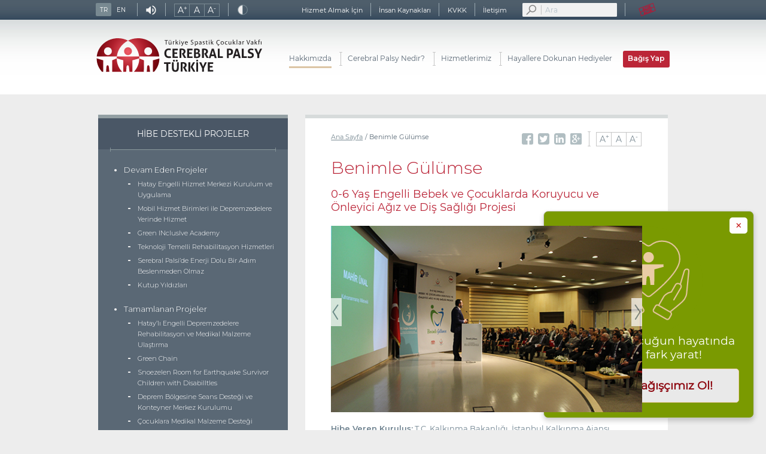

--- FILE ---
content_type: text/html; charset=utf-8
request_url: http://www.tscv.org.tr/PageContent/tr/benimle-gulumse/1606
body_size: 52759
content:


<!DOCTYPE html>

<html lang="tr">
<head>

    
    
    
    
    

    <script async src="https://www.googletagmanager.com/gtag/js?id=UA-162419521-2"></script>
    <script>
      window.dataLayer = window.dataLayer || [];
      function gtag(){dataLayer.push(arguments);}
      gtag('js', new Date());

      gtag('config', 'UA-162419521-2');
    </script>
    <!-- Google tag (gtag.js) -->
    <script async src="https://www.googletagmanager.com/gtag/js?id=G-3MSKXLBRYJ"></script>
    <script>
    window.dataLayer = window.dataLayer || [];
    function gtag(){dataLayer.push(arguments);}
    gtag('js', new Date());

    gtag('config', 'G-3MSKXLBRYJ');
    </script>

    <meta charset="utf-8" /><title>
	Benimle Gülümse
</title><meta name="viewport" content="width=device-width, user-scalable=no,initial-scale=1, maximum-scale=1" /><meta name="content-language" content="tr-TR" /><meta name="content-type" content="text/html charset=utf-8" /><meta http-equiv="content-type" content="text/html charset=utf-8" /><meta name="description" content="Cerebral Palsy’li çocukların yaşam boyu ihtiyaç duydukları özel eğitim ve rehabilitasyon desteklerine kavuşabilmeleri için yola çıktık. Bu hizmetlere kavuşabilmeleri ve sosyal hayata karışmaları için bize destek olabilirsiniz." /><meta http-equiv="keywords" name="keywords" content="Türkiye Spastik Çocuklar, Cerebral Palsy, Cerebral Palsi, Serebral, Serebral Palsi, Beyin Felci, Fiziksel Engellilik, RAM Raporu, Vakıf, Sosyal Farkındalık, Ataksik, ASDiskinetik, Spastizite, Diskinezi, Hemipleji, Kuadripleji,Dipleji, Monopleji, Dünya Cerebral Palsi, Serebral Palsi frakındalık, Cerebral Palsy Farkındalık,Özel eğitim uzmanı, çocuk gelişimi uzmanı, okul öncesi öğretmeni, özel eğitim sınıf öğretmeni, özel eğitim alan öğretmeni, interdisipliner, PECS, Küçük Adımlar Erken Eğitim Programı, Portage, ETEÇOM ve OÇİDEP kullanılmaktadır.Beyin Felci, Duyusal, Bütünsel Felç, Gönüllülük , engelsiz Çocuk, Bilinçli aile, Sabancı Vakfı, İyilik peşinde koş, ADIM ADIM, Bağış yap, Bağışçı hakları, Steptember Bağış, Ramazan Bağışı, Kurban Bağışı" /><meta property="og:image" content="https://www.tscv.org.tr/Images/content-images/hifzi-ozcan-share-image.gif" /><meta name="owner" content="Türkiye Spastik Çocuklar Vakfı" /><meta name="copyright" content="(c) Türkiye Spastik Çocuklar Vakfı www.tscv.org.tr. Tüm Hakları Saklıdır." /><meta name="Referrer" content="origin" /><link rel="shortcut icon" href="/Images/1523647134.ico" type="image/x-icon" /><link rel="icon" href="/Images/1523647134.ico" type="image/x-icon" />

    <script src="https://ajax.googleapis.com/ajax/libs/jquery/3.2.1/jquery.min.js"></script>


    <link href="/Content/Site.css?v=21" rel="stylesheet" />
    
    <link href="/Content/responsiveslides.css?v=1.8" rel="stylesheet" />
    <link href="/Content/flickity.min.css?v=1.6" rel="stylesheet" />
	<link href="/Content/jquery.fancybox.min.css?v=f1.0" rel="stylesheet" />
	
    <script src="/Scripts/jquery.newsTicker.min.js?v=1.6"></script>
    <script src="/Scripts/responsiveslides.js?v=1.6"></script>
    <script src="/Scripts/jstorage.js?v=1.6"></script>
    <script src="/Scripts/jquery.jfontsize-2.0.js?v=1.6"></script>
    <script src="/Scripts/flickity.pkgd.min.js?v=1.6"></script>
    <script src="/Scripts/card.js"></script>
	<script src="/Scripts/jquery.fancybox.min.js?v=f1.0"></script>

    <style>
        .flickity-prev-next-button.previous {
            left: 0px;
            background: url(../Images/prev.png) no-repeat;
        }
        .flickity-prev-next-button.next {
            right: 0px;
            background: url(../Images/next.png) no-repeat;
        }
        .flickity-prev-next-button {
            width: 22px;
            height: 48px;
            border-radius: 0;
            /*display: none;*/
        }
        .flickity-prev-next-button .flickity-button-icon {
            display: none;
        }

        .popimage {
            background-image: url("https://www.tscv.org.tr/Images/online-icon.svg");
            width: 140px;
            height: 140px;
            margin: 0 auto;
        }
        .popimage-cont {
            background: #7a9a01;
            border-radius: 50%;
            padding: 20px;
            margin: 0 auto;
            margin-bottom: 0px;
        }
        .BottomBox-box {
            font-family: 'Montserrat Book';
            position: fixed;
            bottom: 20px;
            right: 20px;
            background-color: #7a9a01;
            border: 1px solid #ccc;
            border-radius: 8px;
            box-shadow: 0 4px 8px rgba(0, 0, 0, 0.2);
            padding: 25px 25px;
            max-width: 350px;
            width: 300px;
            display: flex;
            flex-direction: column;
            gap: 10px;
            transform: translateY(100%);
            animation: slideUp 0.5s ease-in-out forwards;
            cursor: pointer;
        }

        .BottomBox-box img {
            width: 50%;
            height: auto;
		    margin:0 auto;
            border-radius: 8px;
        }

        .BottomBox-box p {
            margin: 0;
            color: #fff;
            padding-top: 12px;
            padding-bottom: 12px;
            text-align: center;
            font-weight: normal;
            font-style: normal;
            font-size: 19px;
        }

        .BottomBox-Text {
            padding: 4px;
            background: #e9e9e9;
            border-radius: 5px;
            color: white;
            width: 97%;
            border: 1px solid #eacca4;
        }

        .BottomBox-TextP {
            color: #8e0b13!important;
            font-size: 19px!important;
            font-weight: bold!important;
        }

        .BottomBox-box .close-btn {
            position: absolute;
            top: 10px;
            right: 10px;
            height: 27px;
            width: 30px;
            text-align: center;
            border: none;
            font-size: 22px;
            cursor: pointer;
            z-index: 9999;
            color: #c41212;
            background: #ffffff;
            border-radius: 5px;
            padding: 0px;
        }

        @keyframes slideUp {
            from {
                transform: translateY(100%);
                opacity: 0;
            }
            to {
                transform: translateY(0);
                opacity: 1;
            }
        }

        @media (max-width: 1068px) {
            .BottomBox-box {
                max-width: 250px;
                width: 240px;
            }
            
        }

        @media (max-width: 720px) {
            .BottomBox-box {
                max-width: 200px;
                width: 180px;
                padding: 10px;
            }

            .BottomBox-box p {
                font-size: 14px!important;
            }

            .popimage {
                width: 70px;
                height: 70px;
            }
            .popimage-cont {
                border-radius: 50%;
                padding: 20px;
                margin-bottom: 0px;
            }

            .BottomBox-Text {
                width: 89%;
            }
        }

        @media (max-width: 480px) {
            .BottomBox-box {
                bottom: 10px;
                right: 10px;
                max-width: 220px;
                width: 220px;
                padding: 8px 0px;
            }

            .BottomBox-box p {
                font-size: 13px!important;
            }

            .BottomBox-Text {
                padding: 0px;
                border-radius: 5px;
                width: 90%;
                margin: 0 auto;
            }
            .popimage-cont{
                margin-bottom: 0px;
            }
        }

        @media (max-width: 320px) {
            .BottomBox-box {
                bottom: 10px;
                right: 10px;
                width: 100%;
                padding: 8px;
            }

            .BottomBox-box p {
                font-size: 14px;
            }

            .BottomBox-Text {
                padding: 0px;
                border-radius: 5px;
                width: 90%;
                margin: 0 auto;
            }

            .popimage-cont{
                margin-bottom: 0px;
            }
        }

        .ngroup{
            display: flex;
            justify-content: space-between;
        }

        .boxDestekcilerCol.span_1_of_6.nspan {
            width: 112px;
            height: 75px;
            background: #f6f6f6;
            display: flex;
            align-items: center;
            justify-content: center;
            border-radius: 3px;
        }

        .nspan:not(:first-child) {
            margin-left: 10px;
        }

        .boxDestekcilerCol.span_1_of_6.nspan img {
            width: 85%;
        }

        @media (max-width: 768px) {
            .ngroup{
                flex-direction: column;
                align-items: center;
            }

            .boxDestekcilerCol.span_1_of_6.nspan {
                margin-left: 0;
                margin-top: 20px;
                width: 142px;
                height: 90px;
            }

            .nspan:first-child {
                margin-top: 0;
            }
        }

    </style>

    <script src="https://cdnjs.cloudflare.com/ajax/libs/jquery.mask/1.14.12/jquery.mask.min.js"></script>

    
    <link href="https://fonts.googleapis.com/css?family=Montserrat:300,400,400i,500,600,700,800,900,1000&amp;subset=latin-ext" rel="stylesheet" /><script src="/Scripts/modernizr-2.6.2.js"></script>


    <script type="text/javascript" src="https://s.fonzip.com/js/fonzip.loader.js"></script>

    <!-- Facebook Pixel Code -->
    <script>
    !function(f,b,e,v,n,t,s)
    {if(f.fbq)return;n=f.fbq=function(){n.callMethod?
    n.callMethod.apply(n,arguments):n.queue.push(arguments)};
    if(!f._fbq)f._fbq=n;n.push=n;n.loaded=!0;n.version='2.0';
    n.queue=[];t=b.createElement(e);t.async=!0;
    t.src=v;s=b.getElementsByTagName(e)[0];
    s.parentNode.insertBefore(t,s)}(window,document,'script',
    'https://connect.facebook.net/en_US/fbevents.js');
    fbq('init', '1177678335587004');
    fbq('track', 'PageView');
    </script>

    <noscript>
    <img height="1" width="1" src="https://www.facebook.com/tr?id=1177678335587004&ev=PageView&noscript=1"/>
    </noscript>
    <!-- End Facebook Pixel Code -->

    <!-- Start Linkedin Code -->
    <script type="text/javascript">
        _linkedin_partner_id = "2520081";
        window._linkedin_data_partner_ids = window._linkedin_data_partner_ids || [];
        window._linkedin_data_partner_ids.push(_linkedin_partner_id);
    </script>
    <script type="text/javascript">
        (function(l) {
        if (!l){window.lintrk = function(a,b){window.lintrk.q.push([a,b])};
        window.lintrk.q=[]}
        var s = document.getElementsByTagName("script")[0];
        var b = document.createElement("script");
        b.type = "text/javascript";b.async = true;
        b.src = "https://snap.licdn.com/li.lms-analytics/insight.min.js";
        s.parentNode.insertBefore(b, s);})(window.lintrk);
    </script>

    <noscript>
        <img height="1" width="1" style="display:none;" alt="" src="https://px.ads.linkedin.com/collect/?pid=2520081&fmt=gif" />
    </noscript>
    <!-- End Linkedin Code -->
	<script>(function(w,d,t,r,u){var f,n,i;w[u]=w[u]||[],f=function(){var o={ti:"97179707", enableAutoSpaTracking: true};o.q=w[u],w[u]=new UET(o),w[u].push("pageLoad")},n=d.createElement(t),n.src=r,n.async=1,n.onload=n.onreadystatechange=function(){var s=this.readyState;s&&s!=="loaded"&&s!=="complete"||(f(),n.onload=n.onreadystatechange=null)},i=d.getElementsByTagName(t)[0],i.parentNode.insertBefore(n,i)})(window,document,"script","//bat.bing.com/bat.js","uetq");</script>
</head>
<body>
    <form method="post" action="./1606" id="form1">
<div class="aspNetHidden">
<input type="hidden" name="__VIEWSTATE" id="__VIEWSTATE" value="06nX7nTjfnRcXxQSLMQdxpGfpV8UY/kwC3N5AYGFOF9YBQyBTErKS6nPEgJ7mcAQ5OvXF4IFrYf4x7dCrzuHAeDa7wUYG6AzEJ6/VETPdKii/82daRxo1OZnww+mk8YNkzxnm+zDR/ImRht4CLszTlSMoI1cO8v2rDPRfnMDxWocRdcwfg8yaExMgm5kV6+yVWFmAa/qopv0IArhYn0tXh6L4qOVx3LS0mY+3uunVoTTdk6O/ai6eeL2khYMkmtyuQhL28dkM01nJc2TTUZ+uafWmQ8sglR0/PqhyOE6AOoPABlGxY/3xXk3NsCT+amtOTG5v2k47+pBUiIO02bWcVf0P8hrfHtClqTaNc3nzuCWiaTNO86YZg7nY6AMqVPIg6Le9maRD3A/toiCD0sQ+Lnpwu99jeuCPle9441wVnBvyIr4eIOwhEcsQVoS4VJfa1v+9SrWlga34X1xXNPRQ5cuiLbigLGZ0sP2JqfJDa3XjxThURWzAlrjjrRMhA01TjSkNYf+3RUq+Ivks88MeX/[base64]/P6jt8Jo7HQIzRXoEJOTDkMaN4lkBoUXYeaVhXXncgvgz0ySybKAChbFAKUfy2klA0j8kLFNy9jzENkXrsCZz1brdnQ0Otf4mskTNigq5NcDJEy3Mfmz0IShWBXNlsZ/6FSedjPs22nyWpLRKmCA+/8codVWKl7+oGruoRsRZ5ZCQYoARtHaopIXbsbBknJUyZcz0J4eiCfvnocL8D2Yn5lC9uuTW7G1YkL/NkhRcKDeHxx3es1Fk7i9PzK2gZbgjh1xisF+3ytTxk8OkPkaaqZhp3QwjME7dEZ4ZhfXU05oMSfVV+5WdMF9dMBsmbBxjvkNM+lVAXruCBdxMyhVhYrU8g9ZJqP2I4paF0WjOvDTTEjxEYVm3YqHCS5DiZIxOOVuGkoxP0ZiMMpue5mMXv/R+2I0wRetjSuHfPTdo5zoJEknr8Afxr9k1BZQnTDaB2A5x1ThKMXvF/QxIL7hdze300XVRzxMA7fRA59BNuaN1ddcwrD4IN6b1SjFIowmESdQ5vHDzo8JSYfYsUSbj5AiO0wV5cxmCQXRUaKvgXHSFY1Y/20/7Eb1rja/lq/x4dO0/CmCCN4z7xux00StECHqe9NddsvmjEWnkMNKOWzuf2KLUSnCpvIMg9WY1ZJvZd0KisZIHgmC5/+OwjnxwWPukD+0mnuHQh3ta97IYiyr7BtYL7voJkEsnFvb5yB/hMAZrl6YfO5SNeLTq50Y9SndK6u9UfsUcPwkH1Bs3LeueAzHvwHABxw770dbPZUkpXjUhlovamUsYVNVrCPRQYyzU7OKMGwzNk28xe287RQfCopQ/[base64]/sHXP+Ap0vCCs/LL8aAL0q8TK+ostg+VTRcn2ps2kqZgGRZK5wIAUTH1SOJn/C8ytE/pz0nxJHaFpGBSNyPX4Mai6eY4FKl4bJ2fJ/mE7PIVZq+K0z8TSrzv/Z5gy/xZKXVh64929b2VFUz9fjtW20x7062jMLyL6YVEazcOJdm7+lEscpNFbKIyZ+DYBqXbazvYGzIC7vUDFO67YqBi8qRu4iJldKL0zBGdRnYQfuMhx7Fd2vXgJKJ95SGU1euhbuqBTKp/7as/[base64]/XbiLujBP18roQnlbFUf9szhILVdxDtR6lk2Ux8P4Kt98jn0tOjUvck8GuWlIStpx7xxRf5JS7kOKbXCgFz35WasI0F96B6IV4Xr6VQlZc7/znQ5qJlmBh2Ip+2Ns0wLKoe3fVLjUbnmA69AV0M2ao2vhMHs2gLvI+bPPVnuNqKVD7xvV6DzW0w6ZuZsvyOu7iJevppoRSEFv5DcoJR4547P8aEZJ++lHGsrXhbYRB4pfQUSg/uoald8xMMjOs7pZRFt8bG6e4VuxRwbQjl1vls4pLWAF2S6WnStT7MQfbXwxzn65N+xnFjHyKqt6/iUIa+vTrJFVlIVHgT6NavRhu0gY0tyHxBsEat7n8blHs0pI/Fg8mnL5jRpE76/oT3dvSdH2ux+4/nJxnrXPwXinjc95ro+emVsiUSKEWHJc5Ubm3kNWE71fR0KGKgpZ56yqWLoULAg0qDagePp8zObgIEwqPVMOd6PasV9r+JIdkb5vgostxMLG+AnMqf28YySQqquDiNoqO83KaraAv7aGH03ZY205HX2wblrPptk3DXaK1A7u2/+7w8F0hYN3qQX/ocao++bsGQuVyiSapNDHdSK32GcBk/nWbvMeiuxSbQRrNv3D6PhAv42IPboLbjmM6HzwwWnCbvTWJzfWrutC2G5ricFBij5FO/Kdq/LDtEsRvP2Yva60rgXi9yBZwdoMZygv5rlBBTq/N6CFWWMLVDNNBqPX++8ZDgDTh6jHyTGvdsOobghaicJ/fFsQiecjx4Z63W0awNIvlTKl0BhscP2O8v85ZZVF/+c67NihpiD5WD72uVMb0dBgb6XBFugddm8/OBx/Wyk5OcjlpqEK6WjHStpUozqZpDjKeFDp4DRC6uG04DikqjvDFqGLJzrMc+KmLxiadBwRYpNOvSO6i72K7lMK8ZvLqpMn4ipnxWCjnuNiArR0kVh5Kz5OOQQz3eFjH9SyTA/cb9sAWhk9/Y80wdBQBlbKf4soh1Frg8vnizztoIyBKzDLmA9paD6A6ge4mo+gy9s/hfmbHYNnB3uRXr00yqOvaNNSboMdaBilGkLZRaO11zS0U5sU2DKpL0cEHeUSNDlf8UevKjS/icn/zTXbmsC+yPdwlqNUH3VS3N4hE7/4o0i3IGAJIeU4IqkI/fl27kwDnRSvIB8D3fk8lCwZUt8XRVvHJAUw1Dw6Aepon3rASfcf+vLVgYoTCf15kRirZFNatKKMiKKUUPd+GQadtJDZOYfTOWw8lRQwyzJUA2kj7OiomE6vb57ZAkQNO839u5qSash7Re3qsW1VoNLlvZ/HfoG1ht/bxHlrZSsZTCsuvdGPB1QNWXYn0dBNoASKKlGr3mewHKSa3xZl9zfFqTKcbj1LD7f4bNIFDg/d7pVznTcLCxZKmEp36aS8Oh8y+i43Yh2n5tL909p8yP8pkgKJv06lYgohSfxFU2wb+SMMacVTqkU1gIp6m9yu+0EsrK1ySmklOZhDsyPgkf2yWk/MDwHh6udPdXGzSqPFLBJk0fNtDfGH0kzPPjmLanxqWoePwdhialVPBiOb8nmzzynn1NCd9zCeMOJFHtzLdKfW1mOgRDEBUbWqzRFCq0lybPYvQyDZ9TVmZFdxajRNBw+S6AXGhEAxZW9YdTGpOTXPzqP56RxLjpefT12fJYdDvyR3Sg9LGamNeIBoEOuvm/236L7Ci2O+oEqymM1TgIm2WATgM+C+Re855UA1mqncFfvOxxinoiDeK2x5vj1q32ziAr98BR/td22AfVae1H3ky2CQEYfVO4yPsUiwemWwH9I4PTW9C3uY8kscZCdL62hRlV52gwqrPtXuedOZ9/1hkq1ZYV2ns/ZozESrx+BziQj+MMPhP1QhyGtV26wm91WLz4p5Zga+Cx6iUJVCn6RXyF+6m0hRnENTL7CKUIYZpbP8FpDimDD3hZGBNWTEXUzkDdE2QGzX63ymSNRGGmSRv6OesZVp5c6m546JBU506R34ekqaI+noeKR8PzirLEv39hFVvA+sLRBuE+GXf/utyK9La+uvz5Nh/SUY15ziUIX3DzMiczE/pLBEXNbcl2/EOQNL0hwcpeaXaHwE4MxtRhUxMBo4QiBJoWZ3GwzJxGN0cKdb7aSUM/OU1h74Reyr9WYcQIBi1Vf06qY8lpTbyi6ZvxOkG/tqElid1O1g0nqEnGxrbNXwWClrQMDSdATs0V3ElCul0P4Ltu1c7zowcoUYb8gN9QObhCQqHp256b+EMsh9dJXS226EjlxeO1HQmqRBIyBg133aVAGxQ1eHGxEQ5R2QS8uuM/v8NTDp4Vlu1g2RjrLrH6LEhtEFdHB8p2oFZyOSf4RMPSVinBaziTMIonnKRYZFLsuCp5VUHh4qE8/WHxUMLElS6oXneIuYMIqa/SOyEeCZFdqxxKCSCet65+WSZ8RHSpnMx8wYjswBJtLeL7Kf9JDmv17isMUxeXZ/[base64]/qcmRPMSARoUIck2vpdhZxB59eEiD1JSQo8Dc59+eDKmGm1YonAFkPCqHJgAWXnYQPsL68qO5qQQQqkTbPbA3HzUcgNgHCSIlWYu+qtupjEz8vD9daYIyo0WEoN1y6gIcnme4Qo9MSfATinLs1qVISuJGR5+cOl5A0IMgv3Syo0/uAYRFz7edaRO7vR5xRpYgoNYDVR0t5iVw1dBtjRzQH/[base64]/3P66AzbKdhvlwT96XoW5BebFRXW0OzVFN/ktj9gYg8NTtQ+Xk+xZmUf/OaBpWVJzkS9dpI6HtHN5noPF2CpoaZix+8kM6XHlG3ZGxN+IpIYTk/jsS6InKpzW+L1t5dH2YzVXw5btCbIaOzgjIIooKjWkWcgVbczSDXd8BgwS3fsfOK99n6op6Fe6d9oiHEqvcMyqcE508cNRPecnmSBcaOeIu/0YpfEyYOUAUsKZWzpLRTxqxpBaTj8UK0mKYB2ueQKCfcNS4kYIK1yPr0ARijQG0w1ND0AWtK9dZwUQBvzxGjbEfZcELCk24ichoJ6kX+mRQ8tjBBgtVBNPtyKniAbfosKcLzDcAc0M73zGs7sDjFRQ0hQV4ZNtjuMeecEtPtra6ns6LHHFfEhs4isNL+UN9E2KB9II/aKxU01N/tV0jWjObGrFJxD+FQfuDjpfwuGdpxhxO2fsklRDMXV/BGNxMnjOvfXGErtONb5xJRKwC6dYFOag1FsnNALDh269swEj6HZpCBCIDV8T4aBXpQfbfUuoQuhAzAhiYEuqSdu2L4NLmo9ZUgFaXsG8hsy/9vHzrIF1smvj32UJgAf57g5Ld/pLxk7qQAqxAPv0ok9Rh3DsIT7JUM6x0lUgBfSiDwdi8sCCY3F61Yazqq8F1feL99K/DiCM+JjPFrrHEhTEcmHrKa4AwB7dmrzLQHRLKrBpdqMw3zP8FVwVvC4oPFLyCi8858JltTyTm5qfbWt2gPTcH8JjPOOMYLoAlEWr/V6UjHCtM07OxT6lj2Y14xuFDguvxohlv7hwXzcCnWicXLsy/n4B1nFEjE7hF3Co7tl+lmgQBDUOkerltx1xUEvZiyB4CstdatrKhq9Qj79ggIE9+dC2immdOqZX2Jlw9GA/3o2jmNDFuey8K1uNzSWeRhXgxa84fSyDz8WwFwF3TV5omnij23I2aysAgETj/2KXi/vBHvzHaNsWa2ThoXeShqBFPCjShHiy0JWg/K0tshCWWx9+qj6kEiVfKifqIYyVZrY4VI6djo8b73RD9eK3m27pzDKOUcydAB8vCrY9K3A2IXFjyQsnTrOG/Ey/9MOZ6ZUqIIaRiVTIex+fRkXmW/z6gRw9yAhoSn7e6hZXVd5xxO7Q764gxOsE9q7KcquX4j54sDxtBrGeN7Bu6RzJA3DAByNN9P+GtVY/p443zidhQZ17N7AL0qqOpoh/Ql2T0NePJqlmjG8E5R5oDMyUWXB5CK3njBmEntIlqW3Ulh/ZZmT+hjMs7m3SDwvZ9ZHQczcT+h+QNrkriSt7lbvqMFzQNJSFJ+h6irDnFRp04j+CL6NUfBTL1RJF+JGGjtJf4d/9mEjLGdNt8JoZLowM97xHygYNxy8wjFH54htwUS5LSmMoreZbEFREGo7fuX3juOS8FlbLY8UCI3Rwk/1ixB48HOQFY7JNBoGgIncA7eEPnAGJHGizyIeIPQp6YnyM82TnHDxQU9Z/BRrjRNUawLWvbuzTQXEnpUuHh3/ElwH4lOCIMuDo5SPrEssWLU9Cm7jpjxTzsMq47vwzed7pWeWjR4iRdALW969T5IxKMR1VZJ9dCSOcnQANMgeIw3Mg+tcOkbJ9aBqlaA3YYkJ8fTQsk3qv3aVTNQy4urrFfZKFKHHhpEDQssAE1QSFiVMMmGkQChSUSuIN/Qk80pEDGcl7UvLFV9vUeQ6w+uVjmTHQjFtUXpxc0OgfCu/07+YfhcIn1wiii8Y3eL7nMTgX7Qy32xTKaZaAaj6loq+2e+k7iHbPRyAFY0sqKELDvc/r+rkZxZU7tPwykqbDbJpZR63pDctkfSZlbTOfeMmVIbN5wOnfGeFAfUboqJJidzN3GACIU4NN5RLRl0C2eppTpejTuFs5+8nR91cs/hV56xOMztvvewIukGKlx5qemz3+aq8FofMcFRot1kIDuZN+7F0R+Idj9mfozjXAfJyEnmcN+cHq4JrKgXyDlmjhsRuBauKz4gN11aNIX+c0PNLNpCKq/B7PWqSKocDcglOR0RJg5Fmw245vGHqyh8y5/6GPj1zu1vRBKpQFPUQ2iW8OUQpn9k+2AbjxQjdbjMpAmZl4gbC76tHZzzpksemVHhspTCDyvCt3bnrZJQ9inCvCBRI7R+iruPWUS7i26i2q85EMta8x4pfYyDW2ORasAmcq6RAoZR8cgMLAZtknZLJ2eySKQOT0LRcpuJkeeWDsgoio7qEV4CiUiP5EFpWAK/OYtkUy2w3XcNeFm5xPSnDPK8RHbv2st/sNa/3fXu387BBTDgYw4rakZ4KVJl1uBkppKGGtAZMmap0BtwpyuDLgYwMcIKmz5WDbkgUb7+LjmEtmcgk9HAKIsEhddjuQX/LKIbWUYI9YH9K7WXlAM+vJANcIKk0BeMxHPRR0XKvvIbZm4QBJ/aqYhjpzDjPd7KUj4mxu6MY4l6Ruy/wqCMJ80/EaDLs/ebgNAeBZizTqYHr/KVeh/[base64]/59Kall7J9V6Ip0LC59rCvR/ymnpxLf0UrIG+MR8NYtKM5dqB3Fap8WrYm9wyfepPL8oqsyUqUNC7beOeDHl0MIRKC1wF8Q/oUHzVIDxidFLXyzXStPAnhoUuqH6XyLprjKDYBaGyco7UAHL4T8p6t6ZESC7RH04tIVsG5o5nadb086yvYp/ctvZhwH4t0j7eP2BXtUp9Y1NrObqA5PxCfgV2XNr2SYbv47F6UQ+oyw7KziMAf+6J6aOE0kXZm2K5qc7QPnq8uIZSdjKD/nwPu5NSlsIjjoefn12jOz8KG/R2Uzym11Gyna0jVzgqfOdT1QCvjRIXPV3Avex/vCwfaINc5Ue32Q8763VuGxKTU4XcrvV7JLG/LNxDCKlt8bRcqoinqPuNdkJJbOBKlyf4yDV5DSxP1CdhYWeTzXyS12RP6LS2a3MqSQ6XcL2/UXebaHeO4Gu7TBpQsxMjpWSKwYA+kzSMvGdE1JhZc5+D9UC9zyWkn0Vv0qKErM1EaFFtjEwHTodaBzLKRaZNQ87xZPfWG2/[base64]/[base64]/BlU7lw9K4oVk7QgwWPqQ8MphUaxda0iYdzzT7nsk/IfKSJxeum0AN88cV6RmcwBhJKiej/ZjuYKkMY8ldcxqYvHAOwQOucodrWMXd8+/kI+jqvmaHtl759fZbmodWyDBKVoI8aLaPM4JKb0iiQ/VflOct7ky7SbryooD75KFIal7Y5y0wgPndnTly5tF/hBB4d1wMl51xaCko8BrHtr12Wzxf64iP46n9MVWEzNsmBgkeecV86wI9G8cODgAAH7e5AeVjjutHRCOsWDEs5/CokiH8oZugPIcXfVn12Rbd+HT6aTv4heAG9ZX+Y8HQ5NOcqOKX3krUP+sfi4iGa7foATneKSdwzk10auG8VBmKBXRzgKPW+GUNGY+f5VesckEQHnAs3Np/1e0EqQXexbQhiy4Z5lX+U61HB0DhByP4vzYwBwdS0Hx4OdOmUFClqheh/a+8xkM78nwB1mZZ6k2zAUdpzq5+ObFYqZ8X0paXY+pUwI1LKS7/nzZlHW12b/LWL9tOUgr21BQAdOA5yjS7yqRYHPPRK1SkmcI8kOFx9EUA9JAgX3j78fgRZ/POzXD0jyrGy9TSMqkI9Br/46mpnjdOgPrdOvvR6P6/lTBucTOMIGQgY+mjVskUrxcWD+TfRLSyURs61aXmOINYj3qfx1QMCIzv/zM9T7+l4UiwiIWrOsk6o/H85W3HnPJlA9GvPGMotJy3pBvzHoq/6upKJaJxDoumfRTHNICruykcZy5KF847UY72HVMtN9SbXy1VzefBA6faGDQSXLZgRu17bndu288Eoi+WQkAsEl+xZMQponL0G2XpMd2xyoC+DP8yZcydUgK7BbztU97SdIgEQKzaejgij+WR9ONUBLtEvNjeB+Ggbq6ovhX9YtdWRsud/[base64]/M1oxX+EyJWR48i9HTO/rRNgz0f1xwTqW8jNlmBkG3Tic56t7ZS6SZ9AAoyEy0Pe5dWv6qa90i9kGaiM/OFbyQonN6rMXmIqjw7p1RE5AHf7TAeH6PYE4NmBR1vUVURwOdmh5sOziY+mitNcL9+BgFxjndGoEDyNmLTbkSAAP47je/Vtxci9kQBfAK+0HihQVidWH0BkCQL2y5f6rYry56MHasN9XiaLDXGCpDfc1kqA8Pyx+zksGG3j5vppzF9Ck8ZTKoRdKRS4wTWk/iPXvBICqDysjSK9TQeV0JI+8scspIqjl0GT/j7BMFlM9AvR6erMJLkucJNKbTQgxczuJtbhYWvMhJfJ73uVLA8l28Oq2mIp3eW1i2/5XbCQCl7ckFvc89BFSmkEqpHEz4MWJB+DuR7AUgkAYB9Q9TqVf7YsE8Be335HWIjMK35UfdUyfng178qSLAE9Cd1UnlF3Bo2eQgxVtpuMNYvxYr7BnGYg++4KARzq3y1a7ws1seZF/9K4zx6NYtouNOSnCdJZbtf2ro3bwDmXPKhQaGqqUsNgnBLUabljIe4rB+wZERAjLO4kSz3URrHWguq1xTc2AXHvcVF/l0TTMuZ8SEabDFp3hUmOWX8LPXwWFg8JqFLO/DbhVhHcmYqAltckgzv83oYX2v9/eD6Mn9/A0wXUVM1gLrV6/k4xiooXOU6le4OS32t31kgG8Mjd7iTvTSwbFQczEVA9+3yVoqPyDJcMNpFy9WyXMyZXoWUPONSPsyZKg/icgxTdJbjfQwuvyetz7onHwxupYXQBKlka5b/4yGrOmMUPSzoX04GW86Dxd5P8GS/MLhB5162cKpisa3GMh4M6v8joGClz8s1yeySA8o3B33X7wix5hmosNvt/IAkcxfLF9a6Vb5iV6ha3gr6xF6gtDsjWk9SVBiB+4KSDT/9edRqfdsZWR10WGqkkutLf2Si3y4XCYJfTbcKkPiJZbEoeKBmUQimVK7/8e6rVeJweveMaQ==" />
</div>

<div class="aspNetHidden">

	<input type="hidden" name="__VIEWSTATEGENERATOR" id="__VIEWSTATEGENERATOR" value="031B5D77" />
</div>
        <div class="lang-bar">
            <div class="container">
                <ul class="lang-navigation">
                    <li style="border-left: 0px solid #99a8b0; padding-left: 0; padding-right: 3px;"><a href="/Default" class="lang-button active">TR</a></li>
                    <li style="border-left: 0px solid #99a8b0; padding-left: 0;"><a href="/Default-en" class="lang-button">EN</a></li>
                    <li>
                        <div class="lang-sound"></div>
                    </li>
                    <li>
                        <div class="lang-font">
                            <div class="fontInc">
                                <div class="fontIncBody">
                                    <div class="fontIncRow">
                                        <div class="fontIncCell" id="top-increase" style="border-right: 0;">A<sup>+</sup></div>
                                        <div class="fontIncCell fontIncReset" id="top-reset" style="border-right: 0;">A</div>
                                        <div class="fontIncCell" id="top-decrease">A<sup>-</sup></div>
                                    </div>
                                </div>
                            </div>
                        </div>
                    </li>
                    <li>
                        <a href="http://www.tscv.org.tr/PageContent/tr/benimle-gulumse/1606?c=true" class="lang-contrast"></a></li>
                </ul>

                <div class="col2 top-menu">
                    <ul>
                        <li><a href="/PageContent/tr/hizmet-almak-icin/1300" title="">Hizmet Almak İçin</a></li>
                        <li><a href="/PageContent/tr/insan-kaynaklari/1310" title="">İnsan Kaynakları</a></li>
                        <li><a href="/PageContent/tr/kvkk/1313" title="">KVKK</a></li>
                        <li><a href="/PageContent/tr/iletisim/1320" title="">İletişim</a></li>
                        <li style="border-left: 0px;">
                            <div class="search-box">
                                <input type="text" class="tbSearch" placeholder="Ara" /></div>
                        </li>
                        <li><a href=" https://acikacik.org/stk/sivil-toplum-kurulusu/turkiye-spastik-cocuklar-vakfi" target="_blank" title="" style="padding: 0;"><img src="/Images/acikacik-logo.png" ></a></li>
                    </ul>
                </div>
            </div>
        </div>

        <header>
            <div class="container">
                <a href="/Default" class="col1 logo"></a>
                <nav class="col2 main-menu">
                    <ul>
                        <li><a href="/PageContent/tr/hakkimizda/1510" id="m1">Hakkımızda</a></li>
                        <li><a href="/PageContent/tr/cerebral-palsy-ve-nedenleri/1001" id="m2">Cerebral Palsy Nedir?</a></li>
                        <li class="hizmetlerimizStyle"><a href="/PageContent/tr/hizmetlerimiz/1200" id="m3">Hizmetlerimiz</a></li>
                        <li class="hizmetlerimizStyle"><a href="https://www.hayalleredokun.com/" target="_blank" id="m5">Hayallere Dokunan Hediyeler</a></li>
                        <li class="donateStyle"><a href="/PageContent/tr/online-bagis/1400" id="m4" class="gthBold">Bağış Yap</a></li>
                    </ul>
                </nav>
                <ul class="mobile-menu">
                    <li><a href="#"><span class="menu-list-icon"></span><span class="menu-list-icon-close"></span></a></li>
                </ul>
            </div>
        </header>
        <ul class="mobile-main-menu">
            <li><a href="/PageContent/tr/hakkimizda/1510">Hakkımızda</a></li>
            <li><a href="/PageContent/tr/cerebral-palsy-ve-nedenleri/1001">Cerebral Palsy Nedir?</a></li>
            <li><a href="/PageContent/tr/hizmetlerimiz/1200">Hizmetlerimiz</a></li>
            <li><a href="https://www.hayalleredokun.com/" target="_blank">Hayallere Dokunan Hediyeler</a></li>
            <li><a href="/PageContent/tr/online-bagis/1400"" class="gthBold" style="color:#e6cba5;border: 1px solid #919fa7;border-top: 0;background: #bb2537;">Bağış Yap</a></li>
            
        </ul>

        <div class="container">
            <div class="content">
                
    <style>
        .content {
            padding: 14px;
        }

        .boxAbone {
            margin-top: 90px;
        }

        .col4 {
            width: 100%;
            margin-left: 0;
            margin-right: 0;
        }
    </style>
    <aside>
        <div class="aside-content subpage">
            <div class="boxContent">
                <div class="boxContentHeading">
                    HİBE DESTEKLİ PROJELER</div>
                <div class="boxContentDivider"></div>
                <div class="aside-menu">
                    <ul id="menuList">    <li id="1074"><a href="/PageContent/tr/hatay-engelli-hizmet-merkezi-kurulum-ve-uygulama/11778" target="_self" >Devam Eden Projeler</a>        <ul id="menuList">            <li id="3152"><a href="/PageContent/tr/hatay-engelli-hizmet-merkezi-kurulum-ve-uygulama/11778" target="_self" >Hatay Engelli Hizmet Merkezi Kurulum ve Uygulama</a></li>            <li id="3153"><a href="/PageContent/tr/mobil-hizmet-birimleri-ile-depremzedelere-yerinde-hizmet/11779" target="_self" >Mobil Hizmet Birimleri ile Depremzedelere Yerinde Hizmet</a></li>            <li id="3154"><a href="/PageContent/tr/green-incluslve-academy/11780" target="_self" >Green INcluslve Academy</a></li>            <li id="3155"><a href="/PageContent/tr/teknoloji-temelli-rehabilitasyon-hizmetleri/11781" target="_self" >Teknoloji Temelli Rehabilitasyon Hizmetleri</a></li>            <li id="3156"><a href="/PageContent/tr/serebral-palside-enerji-dolu-bir-adim-beslenmeden-olmaz/11782" target="_self" >Serebral Palsi’de Enerji Dolu Bir Adım Beslenmeden Olmaz</a></li>            <li id="3157"><a href="/PageContent/tr/kutup-yildizlari/11783" target="_self" >Kutup Yıldızları</a></li>        </ul>    </li>    <li id="1079"><a href="/PageContent/tr/hatayli-engelli-depremzedelere-rehabilitasyon-ve-medikal-malzeme-ulastirma/11784" target="_self" >Tamamlanan Projeler</a>        <ul id="menuList">            <li id="3158"><a href="/PageContent/tr/hatayli-engelli-depremzedelere-rehabilitasyon-ve-medikal-malzeme-ulastirma/11784" target="_self" >Hatay’lı Engelli Depremzedelere Rehabilitasyon ve Medikal Malzeme Ulaştırma</a></li>            <li id="3159"><a href="/PageContent/tr/green-chain/11785" target="_self" >Green Chain</a></li>            <li id="3160"><a href="/PageContent/tr/snoezelen-room-for-earthquake-survivor-children-with-disabilltles/11786" target="_self" >Snoezelen Room for Earthquake Survivor Children with Disabilltles</a></li>            <li id="3161"><a href="/PageContent/tr/deprem-bolgesine-seans-destegi-ve-konteyner-merkez-kurulumu/11787" target="_self" >Deprem Bölgesine Seans Desteği ve Konteyner Merkez Kurulumu</a></li>            <li id="3162"><a href="/PageContent/tr/cocuklara-medikal-malzeme-destegi/11788" target="_self" >Çocuklara Medikal Malzeme Desteği</a></li>            <li id="3163"><a href="/PageContent/tr/deprem-bolgesine-tekerlekli-sandalye-bagisi/11789" target="_self" >Deprem Bölgesine Tekerlekli Sandalye Bağışı</a></li>            <li id="3164"><a href="/PageContent/tr/kiyafet-bagisi/11790" target="_self" >Kıyafet Bağışı</a></li>            <li id="3165"><a href="/PageContent/tr/protez-bagisi/11791" target="_self" >Protez Bağışı</a></li>            <li id="3166"><a href="/PageContent/tr/depremzede-cocuklara-rehabilitasyon/11792" target="_self" >Depremzede Çocuklara Rehabilitasyon</a></li>            <li id="3167"><a href="/PageContent/tr/hayallere-kanat-ac/11793" target="_self" >Hayallere Kanat Aç</a></li>            <li id="2128"><a href="/PageContent/tr/ben-varsam-okulum-butun-projesi/10715" target="_self" >Ben Varsam Okulum Bütün Projesi</a></li>            <li id="2129"><a href="/PageContent/tr/idea-individual-with-disabilities-education-aim-together-we-can-projesi/10717" target="_self" >I.D.E.A.!</a></li>            <li id="2131"><a href="/PageContent/tr/specialized-vet-training-on-hippotherapy-for-professionals/10719" target="_self" >Specialized VET Training on Hippotherapy</a></li>            <li id="2130"><a href="/PageContent/tr/ida-inclusive-dijital-academy-projesi/10718" target="_self" >IDA</a></li>            <li id="1078"><a href="/PageContent/tr/medvet/1612" target="_self" >MEDVET</a></li>            <li id="2127"><a href="/PageContent/tr/ulusal-erken-mudahale-uygulamalari-gelistirme-merkezi/10714" target="_self" >Ulusal Erken Müdahale Uygulamaları Geliştirme Merkezi</a></li>            <li id="2132"><a href="/PageContent/tr/ai-based-personalized-and-adaptive-education-platform-for-children-with-cerebral-palsy-projesi/10720" target="_self" >AI-Based Personalized and Adaptive Education Platform</a></li>            <li id="1075"><a href="/PageContent/tr/vet-for-ei/1600" target="_self" >VET for EI</a></li>            <li id="1076"><a href="/PageContent/tr/cp-care/1610" target="_self" >CP CARE</a></li>            <li id="1077"><a href="/PageContent/tr/stella/1611" target="_self" >STELLA</a></li>            <li id="1080"><a href="/PageContent/tr/cpmle-hayattayim/1602" target="_self" >CP’mle Hayattayım</a></li>            <li id="1081"><a href="/PageContent/tr/okulda-biriz/1603" target="_self" >Okulda Biriz</a></li>            <li id="1082"><a href="/PageContent/tr/cerebral-palsy-ile-yolun-neresindeyiz/1604" target="_self" >Cerebral Palsy’de Yolun Neresindeyiz?</a></li>            <li id="1083"><a href="/PageContent/tr/ozel-egitimde-cerebral-palsy/1605" target="_self" >Özel Eğitimde Cerebral Palsy Çalıştayı</a></li>            <li id="1084"><a href="/PageContent/tr/benimle-gulumse/1606" target="_self"  class="active">Benimle Gülümse</a></li>            <li id="1085"><a href="/PageContent/tr/adim-adim-gelisiyorum-sosyallesiyorum/1609" target="_self" >Adım Adım Gelişiyorum; Sosyalleşiyorum!</a></li>        </ul>    </li></ul>
                </div>
            </div>
        </div>
        
<a href="/PageContent/tr/online-bagis/1400" target="_blank">
	<div class="box7Left">
		<div class="box7LeftAnim"></div>
		<div class="box7LeftHeading"><div>ONLINE GENEL BAĞIŞ</div></div>
		<div class="box7LeftContent">
			<div class="projeler-icon"></div>
		</div>
	</div>
</a>
<a href="/PageContent/tr/depremzede-engelli-cocuklarimiz-icin-bagis/11756" target="_blank">
	<div class="box6Left">
		<div class="box6LeftAnim"></div>
		<div class="box6LeftHeading"><div>DEPREMZEDE ENGELLİ ÇOCUKLARIMIZ<br>İÇİN BAĞIŞ</div></div>
		<div class="box6LeftContent">
			<div class="akademik-icon"></div>
		</div>
	</div>
</a>
<a href="/PageContent/tr/sertifika-bagisi/1900" id="m4">
	<div class="box3Left">
		<div class="box3LeftAnim"></div>
		<div class="box3LeftHeading"><div>SERTİFİKA BAĞIŞI</div></div>
		<div class="box3LeftContent">
			<div class="online-bagis-icon"></div>
		</div>
	</div>
</a>


         
        
    </aside>
    <div class="main">
        <nav class="main-social">
            <ul>
                <li><a href="#"><img src="/Images/icon-fb-main.svg" width="25" /></a></li>
                <li><a href="#"><img src="/Images/icon-twitter-main.svg" width="25" /></a></li>
                <li><a href="#"><img src="/Images/icon-linkedin-main.svg" width="25" /></a></li>
                <li><a href="#"><img src="/Images/icon-gplus-main.svg" width="25" /></a></li>
                <li><img src="/Images/social-sep.png" style="margin-right: 7px; margin-left: 5px;" /></li>
                <li>
                    <div class="main-lang-font">
                        <div class="main-fontInc">
                            <div class="main-fontIncBody">
                                <div class="main-fontIncRow">
                                    <div class="main-fontIncCell" id="main-increase" style="border-right: 0;">A<sup>+</sup></div>
                                    <div class="main-fontIncCell main-fontIncReset" id="main-reset" style="border-right: 0;">A</div>
                                    <div class="main-fontIncCell" id="main-decrease">A<sup>-</sup></div>
                                </div>
                            </div>
                        </div>
                    </div>
                </li>
            </ul>
        </nav>
        <ul class="breadcrumb">
             
                    <li><a href="/Default.aspx">Ana Sayfa</a></li>
              
            
            <li><span>Benimle Gülümse</span></li>
        </ul>
        <div class="main-content">
            <h1>Benimle G&uuml;l&uuml;mse</h1><h2>0-6 Yaş Engelli Bebek ve &Ccedil;ocuklarda Koruyucu ve &Ouml;nleyici Ağız ve Diş Sağlığı Projesi</h2><p><div class="rslides_container"><ul class="rslides" id="slider12"><li><img src="/Images/content-images/benimlegulumse_1.jpg" alt=""></li><li><img src="/Images/content-images/benimlegulumse_2.jpg" alt=""></li><li><img src="/Images/content-images/benimlegulumse_3.jpg" alt=""></li><li><img src="/Images/content-images/benimlegulumse_4.jpg" alt=""></li><li><img src="/Images/content-images/benimlegulumse_5.jpg" alt=""></li></ul></div></p><p><strong>Hibe Veren Kuruluş:</strong> T.C. Kalkınma Bakanlığı, İstanbul Kalkınma Ajansı</p><p><strong>Hibe Programı:</strong> 2016 Yılı &Ccedil;ocuklar ve Gen&ccedil;ler Mali Destek Programı</p><p><strong>Uygulama D&ouml;nemi:</strong> Ocak 2017 &ndash; Aralık 2017</p><p><strong>Proje S&uuml;resi:&nbsp;</strong>12 Ay</p><p><strong>Proje B&uuml;t&ccedil;esi:</strong> 585.200 TL</p><p><strong>Proje Koordinat&ouml;r&uuml;:</strong> İstanbul İl Sağlık M&uuml;d&uuml;rl&uuml;ğ&uuml;</p><p><strong>Proje Ortağı:</strong> T&uuml;rkiye Spastik &Ccedil;ocuklar Vakfı</p><p>İstanbul İl Sağlık M&uuml;d&uuml;rl&uuml;ğ&uuml; koordinat&ouml;rl&uuml;ğ&uuml;nde ve Vakfımız ortaklığında, İstanbul Kalkınma Ajansı&rsquo;ndan alınan hibe desteği ile 0-6 yaş grubundaki engelli bebek ve &ccedil;ocukların, koruyucu sağlık hizmeti ve eğitimlerinin kendi ortamlarında yapılması, ağız ve diş sağlıklarının doğumdan itibaren koruma programına alınması konusunda &ouml;nemli bir ihtiyaca cevap veren ve yeni bir model oluşturan Benimle G&uuml;l&uuml;mse Projesi 2017 yılı i&ccedil;erisinde başarıyla uygulandı.</p><p>İstanbul Anadolu G&uuml;ney Kamu Hastaneleri Genel Sekreterliği&rsquo;ne bağlı altı il&ccedil;ede y&uuml;r&uuml;t&uuml;len proje kapsamında, 1.229 &ouml;zel ihtiya&ccedil; sahibi &ccedil;ocuk evlerinde ziyaret edildi.</p><p>Proje s&uuml;recinde;</p><ul><li>&Ccedil;ocukların ağız ve diş sağlığı a&ccedil;ısından risk analizleri yapıldı.</li><li>Kişiye &ouml;zel tanı ve tedavi y&ouml;ntemleri oluşturuldu, takipleri sağlandı.</li><li>3.086 kişiye evlerinde &ldquo;Ağız ve Diş Sağlığı Eğitimi&rdquo; verildi.</li><li>Canlı destek hattı ile 600 aileye diş hekimleri tarafından bilgi verildi.</li><li>140 aileye bireysel psikolojik danışmanlık hizmeti sağlandı.</li><li>40 &ccedil;ocuğun genel anestezi altında diş operasyonları ger&ccedil;ekleştirildi.</li><li>Diş hekimi ve diş klinik yardımcılarından oluşan 170 kişilik gruba &ldquo;Engelli &Ccedil;ocuklarla İletişim Y&ouml;ntemi&rdquo; ve &ldquo;Koruyucu Diş Hekimliği Sağlık Hizmetleri&rdquo; eğitimleri verildi.</li></ul>
            <script>$(function () {$("#slider12").responsiveSlides({auto: false,pager: false,nav: true,speed: 500,});});</script>
        </div>

    </div>
    <script>$(function () {$("#m1").addClass("active");});</script>
    <script>
        $(function () {
            if (/Android|webOS|iPhone|iPad|iPod|BlackBerry|IEMobile|Opera Mini/i.test(navigator.userAgent)) {

                setTimeout(function () {
                    $('html, body').animate({
                        scrollTop: $("div.main-content").offset().top
                    }, 200);
                }, 1500);

            }
            

            var acc = document.getElementsByClassName("tscvAccordion");
            var i;
            var active = null;

            for (i = 0; i < acc.length; i++) {
                acc[i].addEventListener("click", function () {

                    var panel = this.nextElementSibling;
                    if (active == this) {

                        if (panel.style.display === "block") {
                            panel.style.display = "none";
                        } else {
                            panel.style.display = "block";
                        }

                        this.classList.toggle("tscvAccordionActive");
                    }
                    else {
                        $(".tscvAccordionPanel").hide();
                        $(".tscvAccordion").removeClass("tscvAccordionActive");

                        if (panel.style.display === "block") {
                            panel.style.display = "none";
                        } else {
                            panel.style.display = "block";
                        }

                        this.classList.toggle("tscvAccordionActive");
                        active = this;
                    }
                });
            }

        });
    </script>

                <div class="col4">
                    <div class="boxAbone">
                        <div class="boxAboneHeading">Güncel proje ve organizasyonlarımızdan <strong>haberdar olmak için aşağıdaki formu doldurabilirsiniz.</strong></div>
                        <div class="boxAboneContent">
                            <div class="formCol1">
                                <input type="text" id="tbAdSoyad" class="tscvTextBox" placeholder="Ad Soyad" />
                            </div>
                            <div class="formCol1">
                                <input type="text" id="tbEPosta" class="tscvTextBox" placeholder="E-Posta" />
                            </div>
                            <div class="formCol2">
                                 <input type="button" value="Kaydol" class="tscvButton" id="btGonder" formnovalidate />
                                
                            </div>
                        </div>
                        <div style="display:none;" id="newsPanel">
                            <div class="boxAboneMessageHeading" id="boxAboneMessageText"></div>
                        </div>
                    </div>
                </div>
                <div class="col4">
                    <div class="boxDestekciler">
                        <div class="boxDestekcilerHeading">Uluslararası Bağış Platformu Partnerlerimiz</div>
                        <div class="boxDestekcilerContent">
                            <div class="boxDestekcilerSection boxDestekcilerGroup ngroup">
                                <div class="boxDestekcilerCol span_1_of_6 nspan"><a href="https://donate.tpfund.org/campaign/445-cerebral-palsy-turkey/c372283" target="_blank"><img src="/Images/Destekciler/tpf.jpg" ></a></div>
					            <div class="boxDestekcilerCol span_1_of_6 nspan"><a href="#" onclick="javascript:void(0)" target="_blank"><img src="/Images/bagis/footer-logo-2.png" style="width: 45%;filter: brightness(0) invert(0.4);"></a></div>
					            <div class="boxDestekcilerCol span_1_of_6 nspan"><a href="#" onclick="javascript:void(0)" target="_blank"><img src="/Images/Destekciler/benevity.png" style="mix-blend-mode: multiply;" ></a></div>
                                <div class="boxDestekcilerCol span_1_of_6 nspan"><a href="#" onclick="javascript:void(0)" target="_blank"><img src="/Images/Destekciler/givingforce.png" style="mix-blend-mode: multiply;" ></a></div>
                                <div class="boxDestekcilerCol span_1_of_6 nspan"><a href="https://bridgetoturkiye.donorsupport.co/page/CerebralPalsytr" target="_blank"><img src="/Images/Destekciler/btf.jpg" ></a></div>
				            </div>
                        </div>

                        <div class="boxDestekcilerHeading">Uluslararası Projelerimiz</div>

                        <div class="boxDestekcilerContent">
                            <div class="boxDestekcilerSection boxDestekcilerGroup">
                                <div class="boxDestekcilerCol span_1_of_6"><a href="https://www.tscv.org.tr/PageContent/tr/stella/1611" target="_blank"><img src="/Images/Destekciler/stella.jpg" ></a></div>
					            <div class="boxDestekcilerCol span_1_of_6"><a href="https://www.tscv.org.tr/PageContent/tr/vet-for-ei/1600" target="_blank"><img src="/Images/Destekciler/vetforei.jpg" ></a></div>
					            <div class="boxDestekcilerCol span_1_of_6"><a href="https://www.tscv.org.tr/PageContent/tr/cp-care/1610" target="_blank"><img src="/Images/Destekciler/cpcare.jpg" ></a></div>
					            <div class="boxDestekcilerCol span_1_of_6"><a href="https://www.tscv.org.tr/PageContent/tr/medvet/1612" target="_blank"><img src="/Images/Destekciler/medvet.jpg" ></a></div>
					            <div class="boxDestekcilerCol span_1_of_6"><a href="https://ideatogetherwecan.blogspot.com" target="_blank"><img src="/Images/Destekciler/idea.jpg" ></a></div>
				            </div>
                        </div>

                        <div class="boxDestekcilerHeading">Uluslararası İlişkiler</div>

                        <div class="boxDestekcilerContentUI">
                            <div class="boxDestekcilerSectionUI boxDestekcilerGroupUI">
					            <div class="boxDestekcilerCol span_1_of_6"><a href="https://www.cerebralpalsy.org.au/" target="_blank"><img src="/Images/Destekciler/10.jpg" ></a></div>
					            <div class="boxDestekcilerCol span_1_of_6"><a href="https://www.mobileworldcongress.com/" target="_blank"><img src="/Images/Destekciler/30.jpg" ></a></div>
					            <div class="boxDestekcilerCol span_1_of_6"><a href="https://www.cpint.org/" target="_blank"><img src="/Images/Destekciler/40.jpg" ></a></div>
					            <div class="boxDestekcilerCol span_1_of_6"><a href="https://caravan2000.net/" target="_blank"><img src="/Images/Destekciler/50.jpg" ></a></div>
                                <div class="boxDestekcilerCol span_1_of_6"><a href="https://worldcpday.org/" target="_blank"><img src="/Images/Destekciler/20.jpg" ></a></div>
				            </div>
                        </div>
                    </div>
                </div>
            </div>
        </div>
        <footer>
            <div class="container">
                <a href="Default.aspx" class="col1 logo2"></a>
                <div class="footer-address">Prof. Dr. Hıfzı Özcan Cad. No:8 Küçükbakkalköy, Ataşehir / İstanbul 0850 220 07 07
                    <br />
                    <a href="mailto:info@tscv.org.tr">info@tscv.org.tr</a><br />
                    
                </div>

                <nav class="col2 footer-social">
                    <ul>
                        <li><a href="https://www.facebook.com/CerebralPalsyTR/" target="_blank"><img src="/Images/icon-fb.svg" width="25"></a></li>
                        <li><a href="https://www.instagram.com/CerebralPalsyTR/" target="_blank"><img src="/Images/icon-instagram.svg" width="25"></a></li>
                        <li><a href="https://twitter.com/CerebralPalsyTR/" target="_blank"><img src="/Images/icon-x.svg" width="25"></a></li>
                        <li><a href="https://www.linkedin.com/company/18050668/" target="_blank"><img src="/Images/icon-linkedin.svg" width="25"></a></li>
                        <li><a href="https://www.youtube.com/user/TSCV1972/featured" target="_blank"><img src="/Images/icon-youtube.svg" width="25"></a></li>
                        <li><a href="mailto:info@tscv.org.tr"><img src="/Images/icon-mail.svg" width="25"></a></li>
                    </ul>
                </nav>
            </div>
            <div class="footer-bottom-info">
                <div class="container">
                    <div class="col2 copyright">© Cerebral Palsy Türkiye, Türkiye Spastik Çocuklar Vakfı'nın markasıdır.&nbsp;&nbsp; <span style="color: #7b8a93;">|</span> &nbsp;&nbsp;Son Güncelleme: 18.07.2022</div>
                    <div class="col2 powered">Powered by <a href="http://babka.co" target="_blank">babka</a></div>
                </div>
            </div>
            <div class="footer-bottom-info-2">
                <div class="container">
                    <div class="into-not">Vakfımıza, Bakanlar Kurulunun 7/9/1994 Tarihli ve 94-6080 Sayılı Kararnamesi ile vergi muafiyeti tanınmıştır.</div>
                </div>
            </div>
        </footer>
        <div class="BottomBox-box" id="BottomBoxBox"  onclick="gotoDonate();">
            <a href="javascript:void(0).i" class="close-btn" onclick="closeBottomBox()">&times;</a>
            <div class="popimage-cont">
                <div class="popimage"></div>
            </div>
            <p style="padding-top:0px;">Engelli bir çocuğun hayatında kalıcı bir fark yarat!</p>
            <div class="BottomBox-Text">
                <p class="BottomBox-TextP">Düzenli Bağışçımız Ol!</p>
            </div>
            
        </div>

        <script src="/Scripts/main.js?v=1.6"></script>
        <script>
            function closeBottomBox() {
                event.stopPropagation();
                document.getElementById('BottomBoxBox').style.display = 'none';
            }
            function gotoDonate() {
                window.location.href = 'https://www.tscv.org.tr/PageContent/tr/online-genel-bagis/11772?utm_source=website&utm_medium=webbox&utm_campaign=bagis_tr';
            }
         </script>
        <script>
        
            $("#btGonder").click(function () {
                var adsoyad = $('#tbAdSoyad').val();
                var eposta = $('#tbEPosta').val();

                if (adsoyad != "" && eposta != "") {

                    $("#btGonder").attr("disabled", true);

                    $.ajax({
                        url: "https://www.tscv.org.tr/ax_newsletter.aspx",
                        type: "get", 
                        data: {
                            ns: adsoyad,
                            ep: eposta
                        },
                        success: function (response) {
                            if (response == "True") {
                                $("#boxAboneMessageText").html("<strong>Talebiniz tarafımıza ulaşmıştır. Teşekkür Ederiz.</strong>");
                                $('#newsPanel').fadeIn(1000);
                            }
                            else {
                                $("#boxAboneMessageText").html("<strong>Lütfen daha sonra tekrar deneyiniz.</strong>");
                                $('#newsPanel').fadeIn(1000);
                            }

                            $("#btGonder").attr("disabled", false);
                        },
                        error: function (xhr, tst, err) {
                            //console.log('XHR ERROR ' + XMLHttpRequest.status);
                            $("#boxAboneMessageText").html("<strong>Lütfen daha sonra tekrar deneyiniz.</strong>");
                            $('#newsPanel').fadeIn(1000);
                            $("#btGonder").attr("disabled", false);
                        }
                    });

                }
                else {
                    $("#boxAboneMessageText").html("<strong>Lütfen ilgili tüm alanları doldurunuz.</strong>");
                    $('#newsPanel').fadeIn(1000);
                }

            });

            $('.tbSearch').bind("enterKey", function (e) {
                if ($(this).val().length > 2) {
                    document.location.href = '/PageContent/tr/search/0101?k=' + $(this).val();
                }
                
            });

            $('.tbSearch').keyup(function (e) {
                if (e.keyCode == 13) {
                    $(this).trigger("enterKey");
                }
            });

        </script>
    </form>


</body>
</html>


--- FILE ---
content_type: image/svg+xml
request_url: http://www.tscv.org.tr/Images/cpt-logo.svg
body_size: 18424
content:
<?xml version="1.0" encoding="utf-8"?>
<!-- Generator: Adobe Illustrator 22.1.0, SVG Export Plug-In . SVG Version: 6.00 Build 0)  -->
<svg version="1.1" id="Layer_1" xmlns="http://www.w3.org/2000/svg" xmlns:xlink="http://www.w3.org/1999/xlink" x="0px" y="0px"
	 viewBox="0 0 273.9 59.3" style="enable-background:new 0 0 273.9 59.3;" xml:space="preserve">
<style type="text/css">
	.st0{fill:#231F20;}
	.st1{clip-path:url(#SVGID_2_);fill:url(#SVGID_3_);}
</style>
<g>
	<g>
		<path class="st0" d="M122.5,32.2c0.2,0.4,0.3,0.8,0.5,1.2c0.1,0.4,0.2,0.8,0.3,1.2c-0.7,0.3-1.4,0.4-2,0.5
			c-0.6,0.1-1.2,0.1-1.9,0.1c-1.2,0-2.2-0.2-3.1-0.6c-0.9-0.4-1.6-0.9-2.3-1.6c-0.6-0.7-1.1-1.5-1.4-2.5c-0.3-1-0.5-2-0.5-3.1
			c0-1.1,0.2-2.2,0.5-3.1c0.3-1,0.8-1.8,1.4-2.5c0.6-0.7,1.4-1.2,2.2-1.6c0.9-0.4,1.9-0.6,3-0.6c0.7,0,1.3,0,1.9,0.1
			c0.6,0.1,1.2,0.3,1.8,0.5c0,0.4-0.1,0.8-0.3,1.2c-0.1,0.4-0.3,0.8-0.5,1.2c-0.5-0.2-0.9-0.3-1.3-0.4c-0.4-0.1-0.8-0.1-1.3-0.1
			c-1.3,0-2.4,0.4-3.1,1.3c-0.7,0.9-1.1,2.2-1.1,3.9c0,3.4,1.4,5.1,4.3,5.1c0.5,0,1,0,1.4-0.1C121.6,32.5,122.1,32.4,122.5,32.2z"/>
		<path class="st0" d="M125.5,20h8.6c0.1,0.4,0.1,0.8,0.1,1.3c0,0.5,0,0.9-0.1,1.3h-5.5v3.3h4.4c0.1,0.4,0.1,0.9,0.1,1.3
			c0,0.4,0,0.9-0.1,1.3h-4.4v4h5.6c0.1,0.4,0.1,0.8,0.1,1.3c0,0.5,0,0.9-0.1,1.3h-8.7V20z"/>
		<path class="st0" d="M136.8,20c0.6-0.1,1.2-0.1,1.7-0.2c0.5,0,1.1-0.1,1.8-0.1c0.8,0,1.5,0.1,2.3,0.2c0.7,0.1,1.4,0.4,2,0.7
			c0.6,0.4,1.1,0.8,1.5,1.4c0.4,0.6,0.6,1.4,0.6,2.3c0,0.6-0.1,1.1-0.2,1.5c-0.1,0.4-0.3,0.8-0.5,1.1c-0.2,0.3-0.5,0.6-0.7,0.8
			c-0.3,0.2-0.5,0.4-0.7,0.6l-0.4,0.2l3.7,6.4c-0.3,0-0.6,0.1-0.9,0.1c-0.3,0-0.6,0-0.9,0c-0.5,0-1.1,0-1.6-0.1l-3.9-7l0.5-0.3
			c0.2-0.1,0.4-0.2,0.7-0.4c0.3-0.2,0.5-0.3,0.8-0.6c0.3-0.2,0.5-0.5,0.7-0.8c0.2-0.3,0.3-0.7,0.3-1.2c0-0.9-0.3-1.5-0.8-1.9
			c-0.5-0.4-1.2-0.6-2-0.6c-0.3,0-0.6,0-0.8,0.1v12.7c-0.3,0-0.5,0.1-0.8,0.1c-0.3,0-0.5,0-0.7,0c-0.2,0-0.5,0-0.8,0
			c-0.3,0-0.5,0-0.8-0.1V20z"/>
		<path class="st0" d="M149.5,20h8.6c0.1,0.4,0.1,0.8,0.1,1.3c0,0.5,0,0.9-0.1,1.3h-5.5v3.3h4.4c0.1,0.4,0.1,0.9,0.1,1.3
			c0,0.4,0,0.9-0.1,1.3h-4.4v4h5.6c0.1,0.4,0.1,0.8,0.1,1.3c0,0.5,0,0.9-0.1,1.3h-8.7V20z"/>
		<path class="st0" d="M160.7,20c0.4-0.1,1-0.1,1.6-0.2c0.6,0,1.3-0.1,2.2-0.1c0.8,0,1.5,0.1,2.2,0.2c0.7,0.1,1.3,0.3,1.8,0.6
			c0.5,0.3,0.9,0.7,1.2,1.2s0.4,1.1,0.4,1.9c0,0.4-0.1,0.9-0.2,1.2c-0.1,0.4-0.3,0.7-0.5,1c-0.2,0.3-0.5,0.5-0.8,0.7
			c-0.3,0.2-0.6,0.3-0.9,0.3c0.3,0,0.7,0.1,1.1,0.3c0.4,0.2,0.8,0.4,1.1,0.7c0.3,0.3,0.6,0.7,0.8,1.2c0.2,0.5,0.3,1,0.3,1.7
			c0,0.9-0.2,1.7-0.5,2.2c-0.3,0.6-0.8,1-1.4,1.4c-0.6,0.3-1.3,0.6-2,0.7c-0.8,0.1-1.6,0.2-2.4,0.2c-0.6,0-1.3,0-1.9-0.1
			c-0.6,0-1.3-0.1-2.1-0.2V20z M164.6,26.1c0.3,0,0.7,0,1-0.1c0.3-0.1,0.6-0.2,0.8-0.3c0.2-0.2,0.4-0.4,0.5-0.6
			c0.1-0.3,0.2-0.6,0.2-1c0-0.4-0.1-0.7-0.2-1c-0.1-0.3-0.3-0.5-0.6-0.6c-0.2-0.1-0.5-0.2-0.8-0.3c-0.3,0-0.6-0.1-0.8-0.1
			c-0.4,0-0.7,0-1,0.1v4H164.6z M163.7,32.8c0.2,0,0.4,0,0.7,0.1c0.3,0,0.5,0,0.7,0c0.3,0,0.6,0,0.9-0.1c0.3-0.1,0.6-0.2,0.9-0.3
			c0.3-0.2,0.5-0.4,0.7-0.7c0.2-0.3,0.3-0.7,0.3-1.1c0-0.4-0.1-0.8-0.2-1.1c-0.1-0.3-0.3-0.5-0.6-0.7c-0.3-0.2-0.6-0.3-0.9-0.4
			c-0.4-0.1-0.8-0.1-1.2-0.1h-1.3V32.8z"/>
		<path class="st0" d="M173.5,20c0.6-0.1,1.2-0.1,1.7-0.2c0.5,0,1.1-0.1,1.8-0.1c0.8,0,1.5,0.1,2.3,0.2c0.7,0.1,1.4,0.4,2,0.7
			c0.6,0.4,1.1,0.8,1.5,1.4c0.4,0.6,0.6,1.4,0.6,2.3c0,0.6-0.1,1.1-0.2,1.5c-0.1,0.4-0.3,0.8-0.5,1.1c-0.2,0.3-0.5,0.6-0.7,0.8
			c-0.3,0.2-0.5,0.4-0.7,0.6l-0.4,0.2l3.7,6.4c-0.3,0-0.6,0.1-0.9,0.1c-0.3,0-0.6,0-0.9,0c-0.5,0-1.1,0-1.6-0.1l-3.9-7l0.5-0.3
			c0.2-0.1,0.4-0.2,0.7-0.4c0.3-0.2,0.5-0.3,0.8-0.6c0.3-0.2,0.5-0.5,0.7-0.8c0.2-0.3,0.3-0.7,0.3-1.2c0-0.9-0.3-1.5-0.8-1.9
			c-0.5-0.4-1.2-0.6-2-0.6c-0.3,0-0.6,0-0.8,0.1v12.7c-0.3,0-0.5,0.1-0.8,0.1c-0.3,0-0.5,0-0.7,0c-0.2,0-0.5,0-0.8,0
			c-0.3,0-0.5,0-0.8-0.1V20z"/>
		<path class="st0" d="M189.6,20c0.3,0,0.6-0.1,0.8-0.1c0.3,0,0.6,0,0.9,0c0.3,0,0.6,0,0.8,0c0.3,0,0.6,0.1,0.9,0.1l4.7,15.1
			c-0.6,0.1-1.1,0.1-1.7,0.1c-0.5,0-1,0-1.6-0.1l-0.8-3h-5l-0.9,3c-0.5,0.1-1,0.1-1.4,0.1c-0.5,0-1,0-1.5-0.1L189.6,20z M193,29.5
			l-1.7-6.3l-1.8,6.3H193z"/>
		<path class="st0" d="M199.5,20c0.5-0.1,1-0.1,1.5-0.1c0.5,0,1,0,1.5,0.1v12.4h5.2c0,0.2,0.1,0.5,0.1,0.7c0,0.2,0,0.4,0,0.6
			c0,0.2,0,0.4,0,0.7c0,0.2,0,0.4-0.1,0.7h-8.2V20z"/>
		<path class="st0" d="M214.4,20c0.6-0.1,1.3-0.1,2-0.1c0.7,0,1.3-0.1,2-0.1c0.7,0,1.4,0.1,2.1,0.2c0.7,0.1,1.4,0.4,2,0.8
			c0.6,0.4,1.1,0.9,1.4,1.6c0.4,0.7,0.5,1.6,0.5,2.7c0,1.1-0.2,2-0.5,2.7c-0.4,0.7-0.8,1.2-1.4,1.6c-0.6,0.4-1.2,0.7-1.9,0.8
			c-0.7,0.1-1.4,0.2-2.1,0.2c-0.2,0-0.4,0-0.5,0c-0.2,0-0.3,0-0.5,0v4.8c-0.3,0-0.5,0.1-0.8,0.1c-0.3,0-0.5,0-0.7,0
			c-0.2,0-0.5,0-0.7,0c-0.3,0-0.5,0-0.8-0.1V20z M217.5,27.7c0.2,0,0.3,0,0.5,0c0.1,0,0.3,0,0.5,0c0.3,0,0.7,0,1-0.1
			c0.3-0.1,0.6-0.2,0.9-0.5c0.3-0.2,0.5-0.5,0.6-0.8c0.2-0.3,0.2-0.8,0.2-1.3c0-0.5-0.1-1-0.2-1.3c-0.2-0.4-0.4-0.6-0.6-0.9
			c-0.3-0.2-0.6-0.4-0.9-0.5c-0.3-0.1-0.7-0.1-1-0.1c-0.2,0-0.3,0-0.4,0c-0.1,0-0.3,0-0.6,0.1V27.7z"/>
		<path class="st0" d="M228.9,20c0.3,0,0.6-0.1,0.8-0.1c0.3,0,0.6,0,0.9,0c0.3,0,0.6,0,0.8,0c0.3,0,0.6,0.1,0.9,0.1l4.7,15.1
			c-0.6,0.1-1.1,0.1-1.7,0.1c-0.5,0-1,0-1.6-0.1l-0.8-3h-5l-0.9,3c-0.5,0.1-1,0.1-1.4,0.1c-0.5,0-1,0-1.5-0.1L228.9,20z M232.3,29.5
			l-1.7-6.3l-1.8,6.3H232.3z"/>
		<path class="st0" d="M238.8,20c0.5-0.1,1-0.1,1.5-0.1c0.5,0,1,0,1.5,0.1v12.4h5.2c0,0.2,0.1,0.5,0.1,0.7c0,0.2,0,0.4,0,0.6
			c0,0.2,0,0.4,0,0.7c0,0.2,0,0.4-0.1,0.7h-8.2V20z"/>
		<path class="st0" d="M251.8,28.1c-0.5-0.2-0.9-0.4-1.3-0.6c-0.4-0.2-0.7-0.5-1-0.8c-0.3-0.3-0.5-0.7-0.6-1.1
			c-0.1-0.4-0.2-0.9-0.2-1.5c0-0.7,0.1-1.3,0.4-1.9c0.2-0.5,0.6-1,1-1.4c0.4-0.4,1-0.7,1.6-0.8c0.6-0.2,1.3-0.3,2.1-0.3
			c0.7,0,1.4,0.1,2,0.2c0.6,0.1,1.3,0.3,2,0.5c-0.1,0.8-0.3,1.6-0.7,2.4c-0.2-0.1-0.4-0.2-0.6-0.3c-0.2-0.1-0.4-0.2-0.7-0.2
			c-0.2-0.1-0.5-0.1-0.8-0.1c-0.3,0-0.7-0.1-1-0.1c-0.2,0-0.5,0-0.7,0.1c-0.2,0-0.5,0.1-0.7,0.2c-0.2,0.1-0.4,0.3-0.5,0.5
			c-0.1,0.2-0.2,0.5-0.2,0.8c0,0.3,0,0.5,0.1,0.7c0.1,0.2,0.2,0.3,0.4,0.5c0.2,0.1,0.4,0.2,0.6,0.3c0.2,0.1,0.4,0.2,0.6,0.3l1.3,0.5
			c0.5,0.2,1,0.4,1.4,0.7c0.4,0.2,0.8,0.5,1.1,0.8c0.3,0.3,0.5,0.7,0.7,1.2s0.3,1,0.3,1.7c0,0.7-0.1,1.4-0.4,2
			c-0.3,0.6-0.6,1.1-1.1,1.5c-0.5,0.4-1.1,0.7-1.8,1c-0.7,0.2-1.5,0.4-2.5,0.4c-0.5,0-0.9,0-1.2,0c-0.4,0-0.7-0.1-1-0.1
			c-0.3-0.1-0.7-0.1-1-0.2c-0.3-0.1-0.7-0.2-1-0.4c0-0.4,0.1-0.8,0.2-1.3c0.1-0.4,0.2-0.9,0.4-1.3c0.6,0.2,1.1,0.4,1.7,0.5
			c0.5,0.1,1.1,0.2,1.7,0.2c0.9,0,1.6-0.2,2.1-0.5c0.5-0.3,0.8-0.8,0.8-1.5c0-0.3-0.1-0.6-0.2-0.8c-0.1-0.2-0.3-0.4-0.5-0.6
			c-0.2-0.2-0.4-0.3-0.6-0.4c-0.2-0.1-0.5-0.2-0.7-0.3L251.8,28.1z"/>
		<path class="st0" d="M264.1,29.7l-4.7-9.7c0.6-0.1,1.2-0.1,1.8-0.1c0.5,0,1.1,0,1.6,0.1l3,6.8l2.9-6.8c0.5-0.1,1-0.1,1.6-0.1
			c0.5,0,1,0,1.6,0.1l-4.7,9.7v5.4c-0.3,0-0.5,0.1-0.8,0.1c-0.3,0-0.5,0-0.8,0c-0.2,0-0.5,0-0.7,0c-0.3,0-0.5,0-0.8-0.1V29.7z"/>
		<path class="st0" d="M115.5,44.7h-3.8c-0.1-0.4-0.1-0.9-0.1-1.3c0-0.4,0-0.9,0.1-1.3h10.6c0.1,0.4,0.1,0.8,0.1,1.3
			c0,0.5,0,0.9-0.1,1.3h-3.8v12.5c-0.3,0-0.5,0.1-0.8,0.1c-0.3,0-0.5,0-0.7,0c-0.2,0-0.5,0-0.8,0c-0.3,0-0.5,0-0.8-0.1V44.7z"/>
		<path class="st0" d="M124.4,42.1c0.3,0,0.5-0.1,0.8-0.1c0.3,0,0.5,0,0.8,0c0.2,0,0.5,0,0.7,0c0.3,0,0.5,0,0.8,0.1V50
			c0,0.9,0,1.6,0.1,2.2s0.2,1.1,0.4,1.5c0.2,0.4,0.5,0.7,0.8,0.9c0.3,0.2,0.8,0.3,1.3,0.3c0.5,0,1-0.1,1.3-0.3
			c0.3-0.2,0.6-0.5,0.8-0.9c0.2-0.4,0.3-0.9,0.4-1.5c0.1-0.6,0.1-1.3,0.1-2.2v-7.8c0.3,0,0.5-0.1,0.8-0.1c0.3,0,0.5,0,0.7,0
			c0.3,0,0.5,0,0.8,0c0.3,0,0.5,0,0.8,0.1v8.5c0,1-0.1,2-0.3,2.8c-0.2,0.8-0.5,1.6-0.9,2.2c-0.4,0.6-1,1.1-1.7,1.4
			c-0.7,0.3-1.7,0.5-2.8,0.5c-1.1,0-2-0.2-2.8-0.5c-0.7-0.3-1.3-0.8-1.7-1.4c-0.4-0.6-0.7-1.3-0.9-2.2c-0.2-0.8-0.3-1.8-0.3-2.8
			V42.1z M126.4,40.7c0-0.2-0.1-0.4-0.1-0.6c0-0.2,0-0.4,0-0.6c0-0.2,0-0.4,0-0.6c0-0.2,0-0.4,0.1-0.6c0.2,0,0.4-0.1,0.7-0.1
			c0.2,0,0.5,0,0.7,0c0.2,0,0.4,0,0.7,0c0.2,0,0.5,0.1,0.7,0.1c0,0.2,0.1,0.4,0.1,0.6c0,0.2,0,0.4,0,0.6c0,0.2,0,0.4,0,0.6
			c0,0.2,0,0.4-0.1,0.6c-0.2,0-0.5,0.1-0.7,0.1c-0.2,0-0.5,0-0.7,0c-0.2,0-0.4,0-0.7,0C126.8,40.7,126.6,40.7,126.4,40.7z M131,40.7
			c-0.1-0.4-0.1-0.8-0.1-1.2c0-0.4,0-0.8,0.1-1.2c0.2,0,0.4-0.1,0.7-0.1c0.2,0,0.5,0,0.7,0c0.2,0,0.4,0,0.7,0c0.2,0,0.5,0.1,0.7,0.1
			c0,0.2,0,0.4,0.1,0.6c0,0.2,0,0.4,0,0.6c0,0.2,0,0.4,0,0.6c0,0.2,0,0.4-0.1,0.6c-0.2,0-0.5,0.1-0.7,0.1c-0.2,0-0.5,0-0.7,0
			c-0.2,0-0.4,0-0.7,0C131.5,40.7,131.2,40.7,131,40.7z"/>
		<path class="st0" d="M138.7,42.1c0.6-0.1,1.2-0.1,1.7-0.2c0.5,0,1.1-0.1,1.8-0.1c0.8,0,1.5,0.1,2.3,0.2c0.7,0.1,1.4,0.4,2,0.7
			c0.6,0.4,1.1,0.8,1.5,1.4c0.4,0.6,0.6,1.4,0.6,2.3c0,0.6-0.1,1.1-0.2,1.5c-0.1,0.4-0.3,0.8-0.5,1.1c-0.2,0.3-0.5,0.6-0.7,0.8
			c-0.3,0.2-0.5,0.4-0.7,0.6l-0.4,0.2l3.7,6.4c-0.3,0-0.6,0.1-0.9,0.1c-0.3,0-0.6,0-0.9,0c-0.5,0-1.1,0-1.6-0.1l-3.9-7l0.5-0.3
			c0.2-0.1,0.4-0.2,0.7-0.4c0.3-0.2,0.5-0.3,0.8-0.6c0.3-0.2,0.5-0.5,0.7-0.8c0.2-0.3,0.3-0.7,0.3-1.2c0-0.9-0.3-1.5-0.8-1.9
			c-0.5-0.4-1.2-0.6-2-0.6c-0.3,0-0.6,0-0.8,0.1v12.7c-0.3,0-0.5,0.1-0.8,0.1c-0.3,0-0.5,0-0.7,0c-0.2,0-0.5,0-0.8,0
			c-0.3,0-0.5,0-0.8-0.1V42.1z"/>
		<path class="st0" d="M151.4,42.1c0.3,0,0.5-0.1,0.8-0.1c0.3,0,0.5,0,0.8,0c0.2,0,0.5,0,0.7,0c0.3,0,0.5,0,0.8,0.1v15.1
			c-0.3,0-0.5,0.1-0.8,0.1c-0.3,0-0.5,0-0.8,0c-0.3,0-0.5,0-0.8,0c-0.3,0-0.5,0-0.8-0.1V42.1z M154.9,49.6l4.1-7.5
			c0.3-0.1,0.6-0.1,0.9-0.1s0.5,0,0.7,0c0.2,0,0.5,0,0.8,0c0.3,0,0.6,0.1,0.9,0.1l-4.1,7.3l4.5,7.8c-0.3,0-0.6,0.1-0.9,0.1
			c-0.3,0-0.6,0-0.8,0c-0.2,0-0.5,0-0.7,0c-0.3,0-0.6,0-0.9-0.1L154.9,49.6z"/>
		<path class="st0" d="M164.3,42.1c0.5-0.1,1-0.1,1.5-0.1c0.5,0,1,0,1.6,0.1v15.1c-0.5,0.1-1,0.1-1.5,0.1c-0.5,0-1,0-1.6-0.1V42.1z
			 M164.5,40.7c0-0.2-0.1-0.4-0.1-0.6c0-0.2,0-0.4,0-0.6c0-0.2,0-0.4,0-0.6c0-0.2,0-0.4,0.1-0.7c0.2,0,0.5-0.1,0.7-0.1
			c0.2,0,0.5,0,0.7,0c0.2,0,0.4,0,0.7,0c0.3,0,0.5,0.1,0.7,0.1c0,0.2,0.1,0.4,0.1,0.6c0,0.2,0,0.4,0,0.6c0,0.2,0,0.4,0,0.6
			c0,0.2,0,0.4-0.1,0.6c-0.2,0-0.5,0.1-0.7,0.1c-0.2,0-0.5,0-0.7,0c-0.2,0-0.4,0-0.7,0C165,40.8,164.8,40.8,164.5,40.7z"/>
		<path class="st0" d="M173.8,51.8l-4.7-9.7c0.6-0.1,1.2-0.1,1.8-0.1c0.5,0,1.1,0,1.6,0.1l3,6.8l2.9-6.8c0.5-0.1,1-0.1,1.6-0.1
			c0.5,0,1,0,1.6,0.1l-4.7,9.7v5.4c-0.3,0-0.5,0.1-0.8,0.1s-0.5,0-0.8,0c-0.2,0-0.5,0-0.7,0c-0.3,0-0.5,0-0.8-0.1V51.8z"/>
		<path class="st0" d="M183.3,42.1h8.6c0.1,0.4,0.1,0.8,0.1,1.3c0,0.5,0,0.9-0.1,1.3h-5.5V48h4.4c0.1,0.4,0.1,0.9,0.1,1.3
			c0,0.4,0,0.9-0.1,1.3h-4.4v4h5.6c0.1,0.4,0.1,0.8,0.1,1.3c0,0.5,0,0.9-0.1,1.3h-8.7V42.1z"/>
	</g>
	<g>
		<defs>
			<path id="SVGID_1_" d="M17.4,49.9l-0.5,7.6h5.3l-0.8-7.6c-0.3-1.5-0.6-3.1-2.1-3.1C17.9,46.9,17.5,48.7,17.4,49.9 M12.2,38.8
				L1.5,35.7c0,0,0,0.1,0,0.1c0,8.4,3.3,16,8.8,21.8h1.8L12.2,38.8z M26.3,24c0,3.5-2.9,6.4-6.4,6.4c-3.5,0-6.4-2.9-6.4-6.4
				s2.9-6.4,6.4-6.4C23.4,17.6,26.3,20.5,26.3,24 M52.7,6.8c-4.9-2.5-10.5-3.9-16.4-3.9c-18.1,0-32.9,13-34.7,29.6h32.9c0,0,0,0,0,0
				c-0.1,0.8-0.2,2.6-0.2,3.1c0,0,0,0,0,0L27,38.8l-0.2,18.8h16.3c-5.5-5.8-8.8-13.4-8.8-21.8C34.4,23.2,41.8,12.4,52.7,6.8
				 M93.5,38.8l-0.2,18.8h1.9c5.5-5.8,8.8-13.4,8.8-21.7L93.5,38.8z M83.9,49.9l-0.5,7.6h5.3l-0.8-7.6c-0.3-1.5-0.6-3.1-2.1-3.1
				C84.4,46.9,84,48.7,83.9,49.9 M71.1,35.8c0,8.4-3.3,16-8.8,21.8h16.3l0.1-18.8L71.1,35.8c0-0.7,0-1.4-0.1-2.1
				C71.1,34.4,71.1,35,71.1,35.8 M92.1,24c0,3.5-2.9,6.4-6.4,6.4s-6.4-2.9-6.4-6.4s2.9-6.4,6.4-6.4S92.1,20.5,92.1,24 M103.8,32.5
				C102.1,15.9,87.3,2.9,69.2,2.9c-6,0-11.6,1.4-16.5,3.9C62.8,11.9,69.9,21.6,71,32.9c0-0.1,0-0.2,0-0.3H103.8z M46.3,24
				c0-3.5,2.9-6.4,6.4-6.4c3.5,0,6.4,2.9,6.4,6.4c0,3.5-2.9,6.4-6.4,6.4C49.2,30.5,46.3,27.6,46.3,24 M45.1,38.8l-10.7-3.1
				c0-1,0.1-2.1,0.2-3.1H71c0,0,0,0,0,0c0.1,0.7,0.2,2.6,0.2,3.1c0,0,0,0,0,0L60,38.8l-0.2,18.8h-4.7l-0.8-7.6
				c-0.3-1.5-0.6-3.1-2.1-3.1c-1.4,0-1.9,1.8-2,3.1l-0.5,7.6H45L45.1,38.8z"/>
		</defs>
		<clipPath id="SVGID_2_">
			<use xlink:href="#SVGID_1_"  style="overflow:visible;"/>
		</clipPath>
		
			<radialGradient id="SVGID_3_" cx="345.6427" cy="1578.0409" r="70.7823" gradientTransform="matrix(0.7889 0 0 0.7889 -219.9252 -1219.9874)" gradientUnits="userSpaceOnUse">
			<stop  offset="0" style="stop-color:#F05B66"/>
			<stop  offset="0.5" style="stop-color:#AE1E2B"/>
			<stop  offset="1" style="stop-color:#660007"/>
		</radialGradient>
		<circle class="st1" cx="52.7" cy="24.9" r="55.8"/>
	</g>
	<g>
		<path class="st0" d="M114.8,6.6h-2.3V5.8h5.5v0.8h-2.3v6.6h-1V6.6z"/>
		<path class="st0" d="M123.7,11.7c0,0.6,0,1,0,1.5h-0.9l-0.1-0.9h0c-0.2,0.4-0.8,1-1.8,1c-0.8,0-1.8-0.5-1.8-2.3V7.9h1v2.9
			c0,1,0.3,1.7,1.2,1.7c0.7,0,1.1-0.5,1.3-0.9c0.1-0.1,0.1-0.3,0.1-0.5V7.9h1V11.7z M119.9,6.4c0-0.3,0.2-0.6,0.6-0.6
			c0.3,0,0.5,0.2,0.5,0.6c0,0.3-0.2,0.6-0.6,0.6C120.1,6.9,119.9,6.7,119.9,6.4z M121.9,6.4c0-0.3,0.2-0.6,0.6-0.6
			c0.3,0,0.5,0.2,0.5,0.6c0,0.3-0.2,0.6-0.6,0.6C122.2,6.9,121.9,6.7,121.9,6.4z"/>
		<path class="st0" d="M126.1,9.5c0-0.6,0-1.2,0-1.7h0.8l0,1.1h0c0.2-0.7,0.8-1.2,1.5-1.2c0.1,0,0.2,0,0.3,0v0.9c-0.1,0-0.2,0-0.3,0
			c-0.7,0-1.2,0.5-1.3,1.2c0,0.1,0,0.3,0,0.5v2.8h-1V9.5z"/>
		<path class="st0" d="M131.6,10.3L131.6,10.3c0.2-0.2,0.3-0.4,0.5-0.6l1.6-1.8h1.2l-2.1,2.2l2.3,3.1h-1.2l-1.8-2.6l-0.5,0.6v2h-1
			V5.4h1V10.3z"/>
		<path class="st0" d="M137.9,6.4c0,0.3-0.2,0.6-0.6,0.6c-0.4,0-0.6-0.3-0.6-0.6c0-0.3,0.2-0.6,0.6-0.6C137.6,5.8,137.9,6,137.9,6.4
			z M136.8,13.2V7.9h1v5.3H136.8z"/>
		<path class="st0" d="M140.5,7.9l1.2,3.2c0.1,0.4,0.3,0.8,0.4,1.1h0c0.1-0.3,0.2-0.7,0.3-1.1l1.1-3.1h1l-1.5,3.8
			c-0.7,1.8-1.2,2.8-1.8,3.3c-0.5,0.4-0.9,0.6-1.2,0.6l-0.2-0.8c0.2-0.1,0.6-0.2,0.8-0.5c0.3-0.2,0.6-0.6,0.8-1.1
			c0-0.1,0.1-0.2,0.1-0.2c0-0.1,0-0.1-0.1-0.3l-2-4.9H140.5z"/>
		<path class="st0" d="M146.6,10.7c0,1.3,0.8,1.9,1.8,1.9c0.7,0,1.1-0.1,1.5-0.3l0.2,0.7c-0.3,0.2-0.9,0.3-1.8,0.3
			c-1.6,0-2.6-1.1-2.6-2.7c0-1.6,0.9-2.9,2.5-2.9c1.8,0,2.2,1.5,2.2,2.5c0,0.2,0,0.3,0,0.5H146.6z M149.5,10c0-0.6-0.3-1.6-1.3-1.6
			c-1,0-1.4,0.9-1.5,1.6H149.5z"/>
		<path class="st0" d="M155.5,12c0.4,0.3,1,0.5,1.7,0.5c1,0,1.6-0.5,1.6-1.3c0-0.7-0.4-1.1-1.4-1.5c-1.2-0.4-2-1.1-2-2.1
			c0-1.2,1-2,2.4-2c0.7,0,1.3,0.2,1.6,0.4l-0.3,0.8c-0.2-0.1-0.7-0.4-1.4-0.4c-1,0-1.4,0.6-1.4,1.1c0,0.7,0.5,1,1.5,1.4
			c1.3,0.5,1.9,1.1,1.9,2.2c0,1.1-0.8,2.2-2.6,2.2c-0.7,0-1.5-0.2-1.9-0.5L155.5,12z"/>
		<path class="st0" d="M161.9,9.6c0-0.7,0-1.2,0-1.7h0.9l0.1,0.9h0c0.4-0.7,1-1,1.9-1c1.3,0,2.3,1.1,2.3,2.7c0,1.9-1.2,2.9-2.4,2.9
			c-0.7,0-1.3-0.3-1.6-0.8h0v2.9h-1V9.6z M162.9,11c0,0.1,0,0.3,0,0.4c0.2,0.7,0.8,1.1,1.5,1.1c1,0,1.6-0.8,1.6-2.1
			c0-1.1-0.6-2-1.6-2c-0.7,0-1.3,0.5-1.5,1.2c0,0.1-0.1,0.3-0.1,0.4V11z"/>
		<path class="st0" d="M172.7,11.9c0,0.5,0,0.9,0.1,1.3H172l-0.1-0.7h0c-0.3,0.4-0.9,0.8-1.6,0.8c-1.1,0-1.6-0.8-1.6-1.5
			c0-1.3,1.1-2,3.2-2V9.7c0-0.4-0.1-1.2-1.2-1.2c-0.5,0-1,0.1-1.4,0.4L169,8.2c0.4-0.3,1.1-0.5,1.8-0.5c1.6,0,2,1.1,2,2.2V11.9z
			 M171.8,10.5c-1.1,0-2.3,0.2-2.3,1.2c0,0.6,0.4,0.9,0.9,0.9c0.7,0,1.2-0.4,1.3-0.9c0-0.1,0-0.2,0-0.3V10.5z"/>
		<path class="st0" d="M175,12.2c0.3,0.2,0.8,0.4,1.3,0.4c0.7,0,1-0.3,1-0.8c0-0.5-0.3-0.7-1-1c-1-0.4-1.4-0.9-1.4-1.5
			c0-0.9,0.7-1.6,1.8-1.6c0.5,0,1,0.1,1.3,0.3l-0.2,0.7c-0.2-0.1-0.6-0.3-1.1-0.3c-0.6,0-0.9,0.3-0.9,0.7c0,0.4,0.3,0.6,1,0.9
			c0.9,0.3,1.4,0.8,1.4,1.6c0,0.9-0.7,1.6-2,1.6c-0.6,0-1.1-0.2-1.5-0.4L175,12.2z"/>
		<path class="st0" d="M181.5,6.6v1.3h1.4v0.7h-1.4v2.9c0,0.7,0.2,1,0.7,1c0.3,0,0.4,0,0.6-0.1l0,0.7c-0.2,0.1-0.5,0.1-0.9,0.1
			c-0.5,0-0.8-0.2-1-0.4c-0.3-0.3-0.4-0.8-0.4-1.4V8.6h-0.8V7.9h0.8v-1L181.5,6.6z"/>
		<path class="st0" d="M185.9,6.4c0,0.3-0.2,0.6-0.6,0.6c-0.4,0-0.6-0.3-0.6-0.6c0-0.3,0.2-0.6,0.6-0.6C185.7,5.8,185.9,6,185.9,6.4
			z M184.8,13.2V7.9h1v5.3H184.8z"/>
		<path class="st0" d="M189.2,10.3L189.2,10.3c0.2-0.2,0.3-0.4,0.5-0.6l1.6-1.8h1.2l-2.1,2.2l2.3,3.1h-1.2l-1.8-2.6l-0.5,0.6v2h-1
			V5.4h1V10.3z"/>
		<path class="st0" d="M202.6,13c-0.3,0.2-1,0.3-1.9,0.4l-0.3,0.4c0.4,0.1,0.8,0.4,0.8,0.8c0,0.7-0.6,0.9-1.1,0.9
			c-0.3,0-0.6-0.1-0.8-0.2l0.2-0.5c0.2,0.1,0.4,0.2,0.6,0.2c0.3,0,0.5-0.1,0.5-0.3c0-0.3-0.3-0.4-0.9-0.5l0.5-0.8
			c-1.8-0.2-3.1-1.5-3.1-3.7c0-2.3,1.6-3.9,3.9-3.9c0.9,0,1.5,0.2,1.8,0.3l-0.2,0.8c-0.4-0.2-0.9-0.3-1.5-0.3
			c-1.7,0-2.9,1.1-2.9,3.1c0,1.8,1,3,2.9,3c0.6,0,1.2-0.1,1.6-0.3L202.6,13z"/>
		<path class="st0" d="M209.4,10.5c0,2-1.4,2.8-2.7,2.8c-1.4,0-2.6-1.1-2.6-2.7c0-1.8,1.2-2.8,2.6-2.8
			C208.3,7.8,209.4,8.9,209.4,10.5z M205.2,10.6c0,1.2,0.7,2.1,1.6,2.1c0.9,0,1.6-0.9,1.6-2.1c0-0.9-0.5-2-1.6-2
			C205.7,8.5,205.2,9.6,205.2,10.6z"/>
		<path class="st0" d="M215.2,13c-0.3,0.1-0.8,0.3-1.5,0.3c-1.6,0-2.7-1.1-2.7-2.7c0-1.6,1.1-2.8,2.9-2.8c0.6,0,1.1,0.1,1.3,0.3
			L215,8.8c-0.2-0.1-0.6-0.3-1.1-0.3c-1.2,0-1.9,0.9-1.9,2c0,1.2,0.8,2,1.9,2c0.6,0,0.9-0.1,1.2-0.3L215.2,13z"/>
		<path class="st0" d="M221.7,11.7c0,0.6,0,1,0,1.5h-0.9l-0.1-0.9h0c-0.2,0.4-0.8,1-1.8,1c-0.8,0-1.8-0.5-1.8-2.3V7.9h1v2.9
			c0,1,0.3,1.7,1.2,1.7c0.7,0,1.1-0.5,1.3-0.9c0.1-0.1,0.1-0.3,0.1-0.5V7.9h1V11.7z"/>
		<path class="st0" d="M225.1,10.3L225.1,10.3c0.2-0.2,0.3-0.4,0.5-0.6l1.6-1.8h1.2l-2.1,2.2l2.3,3.1h-1.2l-1.8-2.6l-0.5,0.6v2h-1
			V5.4h1V10.3z"/>
		<path class="st0" d="M230.3,5.4h1v7.8h-1V5.4z"/>
		<path class="st0" d="M237.5,11.9c0,0.5,0,0.9,0.1,1.3h-0.9l-0.1-0.7h0c-0.3,0.4-0.9,0.8-1.6,0.8c-1.1,0-1.6-0.8-1.6-1.5
			c0-1.3,1.1-2,3.2-2V9.7c0-0.4-0.1-1.2-1.2-1.2c-0.5,0-1,0.1-1.4,0.4l-0.2-0.7c0.4-0.3,1.1-0.5,1.8-0.5c1.6,0,2,1.1,2,2.2V11.9z
			 M236.5,10.5c-1.1,0-2.3,0.2-2.3,1.2c0,0.6,0.4,0.9,0.9,0.9c0.7,0,1.2-0.4,1.3-0.9c0-0.1,0-0.2,0-0.3V10.5z"/>
		<path class="st0" d="M239.9,9.5c0-0.6,0-1.2,0-1.7h0.8l0,1.1h0c0.2-0.7,0.8-1.2,1.5-1.2c0.1,0,0.2,0,0.3,0v0.9c-0.1,0-0.2,0-0.3,0
			c-0.7,0-1.2,0.5-1.3,1.2c0,0.1,0,0.3,0,0.5v2.8h-1V9.5z"/>
		<path class="st0" d="M248.8,13.2l-2.4-7.4h1l1.2,3.7c0.3,1,0.6,1.9,0.8,2.8h0c0.2-0.9,0.5-1.8,0.8-2.8l1.3-3.7h1l-2.7,7.4H248.8z"
			/>
		<path class="st0" d="M257.5,11.9c0,0.5,0,0.9,0.1,1.3h-0.9l-0.1-0.7h0c-0.3,0.4-0.9,0.8-1.6,0.8c-1.1,0-1.6-0.8-1.6-1.5
			c0-1.3,1.1-2,3.2-2V9.7c0-0.4-0.1-1.2-1.2-1.2c-0.5,0-1,0.1-1.4,0.4l-0.2-0.7c0.4-0.3,1.1-0.5,1.8-0.5c1.6,0,2,1.1,2,2.2V11.9z
			 M256.5,10.5c-1.1,0-2.3,0.2-2.3,1.2c0,0.6,0.4,0.9,0.9,0.9c0.7,0,1.2-0.4,1.3-0.9c0-0.1,0-0.2,0-0.3V10.5z"/>
		<path class="st0" d="M260.8,10.3L260.8,10.3c0.2-0.2,0.3-0.4,0.5-0.6l1.6-1.8h1.2l-2.1,2.2l2.3,3.1h-1.2l-1.8-2.6l-0.5,0.6v2h-1
			V5.4h1V10.3z"/>
		<path class="st0" d="M266,13.2V8.6h-0.7V7.9h0.7V7.6c0-0.8,0.2-1.4,0.6-1.9c0.4-0.4,0.8-0.5,1.3-0.5c0.4,0,0.6,0.1,0.8,0.2
			l-0.1,0.7c-0.1-0.1-0.3-0.1-0.6-0.1c-0.8,0-1,0.7-1,1.5v0.3h1.3v0.7h-1.3v4.6H266z"/>
		<path class="st0" d="M269.9,13.2V7.9h1v5.3H269.9z"/>
	</g>
</g>
</svg>


--- FILE ---
content_type: image/svg+xml
request_url: http://www.tscv.org.tr/Images/projeler-icon.svg
body_size: 3281
content:
<?xml version="1.0" encoding="utf-8"?>
<!-- Generator: Adobe Illustrator 20.0.0, SVG Export Plug-In . SVG Version: 6.00 Build 0)  -->
<svg version="1.1" id="Layer_1" xmlns="http://www.w3.org/2000/svg" xmlns:xlink="http://www.w3.org/1999/xlink" x="0px" y="0px"
	 viewBox="0 0 143 114" style="enable-background:new 0 0 143 114;" xml:space="preserve">
<style type="text/css">
	.st0{fill:none;stroke:#E0C399;stroke-width:1.4575;stroke-linecap:round;stroke-linejoin:round;stroke-miterlimit:10;}
	.st1{fill:#E9CBA4;}
	
		.st2{clip-path:url(#SVGID_2_);fill:none;stroke:#E0C399;stroke-width:1.9433;stroke-linecap:round;stroke-linejoin:round;stroke-miterlimit:10;}
</style>
<g>
	<path class="st0" d="M137.7,17.7l-2.5-0.3c-0.1-0.7-0.3-1.3-0.6-2l2-1.6c0.6-0.4,0.6-1.2,0.2-1.8l-2.3-2.9
		c-0.4-0.6-1.2-0.6-1.8-0.2l-2,1.6c-0.6-0.4-1.2-0.7-1.8-1l0.3-2.5c0.1-0.7-0.4-1.3-1.1-1.4l-3.7-0.4c-0.7-0.1-1.3,0.4-1.4,1.1
		l-0.3,2.5c-0.7,0.1-1.3,0.3-2,0.6l-1.6-2c-0.4-0.6-1.2-0.6-1.8-0.2l-2.9,2.3c-0.6,0.4-0.6,1.2-0.2,1.8l1.6,2
		c-0.4,0.6-0.7,1.2-1,1.8l-2.5-0.3c-0.7-0.1-1.3,0.4-1.4,1.1l-0.4,3.7c-0.1,0.7,0.4,1.3,1.1,1.4l2.5,0.3c0.1,0.7,0.3,1.3,0.6,2
		l-2,1.6c-0.6,0.4-0.6,1.2-0.2,1.8l2.3,2.9c0.4,0.6,1.2,0.6,1.8,0.2l2-1.6c0.6,0.4,1.2,0.7,1.8,1l-0.3,2.5c-0.1,0.7,0.4,1.3,1.1,1.4
		l3.7,0.4c0.7,0.1,1.3-0.4,1.4-1.1l0.3-2.5c0.7-0.1,1.3-0.3,2-0.6l1.6,2c0.4,0.6,1.2,0.6,1.8,0.2l2.9-2.3c0.6-0.4,0.6-1.2,0.2-1.8
		l-1.6-2c0.4-0.6,0.7-1.2,1-1.8l2.5,0.3c0.7,0.1,1.3-0.4,1.4-1.1l0.4-3.7C138.9,18.5,138.4,17.8,137.7,17.7z M124.7,23.1
		c-2.1,0-3.8-1.7-3.8-3.8c0-2.1,1.7-3.8,3.8-3.8c2.1,0,3.8,1.7,3.8,3.8C128.5,21.4,126.8,23.1,124.7,23.1z"/>
	<g>
		<path class="st1" d="M24.3,46.1c0-6.7,5.4-12.1,12.1-12.1c6.7,0,12.1,5.4,12.1,12.1c0,6.7-5.4,12.1-12.1,12.1
			C29.7,58.2,24.3,52.8,24.3,46.1"/>
		<path class="st1" d="M21.9,73.9L1.7,68.1c0-1.9,0.1-4,0.3-5.9h68.8c0,0,0,0,0,0.1c0.2,1.4,0.3,4.8,0.3,5.8c0,0,0,0.1,0,0.1
			L50,73.9l-0.4,35.5h-8.8L39.3,95c-0.6-2.9-1.2-5.9-3.9-5.8c-2.7,0.1-3.5,3.5-3.7,5.8l-1,14.4h-9L21.9,73.9z"/>
	</g>
	<g>
		<defs>
			<polygon id="SVGID_1_" points="33.7,28.6 45.8,34.4 50.3,50.9 57.7,58.1 57.2,73.2 52.8,84.6 54,92.9 112.2,97.1 127.3,52.8 
				112.4,-6.6 32.2,-6.3 			"/>
		</defs>
		<clipPath id="SVGID_2_">
			<use xlink:href="#SVGID_1_"  style="overflow:visible;"/>
		</clipPath>
		<path class="st2" d="M110.5,39.2l-7.9-0.4c-0.5-2.1-1.3-4.1-2.2-6l5.8-5.3c1.6-1.5,1.7-4,0.3-5.6l-7.8-8.6c-1.5-1.6-4-1.7-5.6-0.3
			l-5.8,5.3c-1.8-1.1-3.8-2-5.8-2.7L82,7.8c0.1-2.2-1.6-4-3.8-4.1L66.7,3c-2.2-0.1-4,1.6-4.2,3.8l-0.4,7.9c-2.1,0.5-4.1,1.3-6,2.2
			L50.8,11c-1.5-1.6-4-1.7-5.6-0.3l-8.6,7.8c-1.6,1.5-1.7,4-0.3,5.6l5.3,5.8c-1.1,1.8-2,3.8-2.7,5.8L31,35.3c-2.2-0.1-4,1.6-4.1,3.8
			l-0.6,11.6c-0.1,2.2,1.6,4,3.8,4.1l7.9,0.4c0.5,2.1,1.3,4.1,2.2,6l-5.8,5.3c-1.6,1.5-1.7,4-0.3,5.6l7.8,8.6c1.5,1.6,4,1.7,5.6,0.3
			l5.8-5.3c1.8,1.1,3.8,2,5.8,2.7l-0.4,7.9c-0.1,2.2,1.6,4,3.8,4.1l11.6,0.6c2.2,0.1,4-1.6,4.2-3.8l0.4-7.9c2.1-0.5,4.1-1.3,6-2.2
			l5.3,5.8c1.5,1.6,4,1.7,5.6,0.3l8.6-7.8c1.6-1.5,1.7-4,0.3-5.6l-5.3-5.8c1.1-1.8,2-3.8,2.7-5.8l7.9,0.4c2.2,0.1,4-1.6,4.2-3.8
			l0.6-11.6C114.3,41.2,112.7,39.3,110.5,39.2z M70.3,57.1c-5.6,0-10.1-4.5-10.1-10.1c0-5.6,4.5-10.1,10.1-10.1
			c5.6,0,10.1,4.5,10.1,10.1C80.4,52.6,75.9,57.1,70.3,57.1z"/>
	</g>
</g>
</svg>


--- FILE ---
content_type: image/svg+xml
request_url: http://www.tscv.org.tr/Images/icon-youtube.svg
body_size: 873
content:
<?xml version="1.0" encoding="utf-8"?>
<!-- Generator: Adobe Illustrator 20.0.0, SVG Export Plug-In . SVG Version: 6.00 Build 0)  -->
<svg version="1.1" id="Layer_1" xmlns="http://www.w3.org/2000/svg" xmlns:xlink="http://www.w3.org/1999/xlink" x="0px" y="0px"
	 viewBox="0 0 25 25" style="enable-background:new 0 0 25 25;" xml:space="preserve">
<style type="text/css">
	.st0{fill:#C5CFD1;}
</style>
<g>
	<path class="st0" d="M19.4,1.5H5c-2,0-3.5,1.6-3.5,3.5V20c0,2,1.6,3.5,3.5,3.5H20c2,0,3.5-1.6,3.5-3.5V5.6
		C23.5,3.3,21.7,1.5,19.4,1.5L19.4,1.5z M20.7,15.5c-0.1,1.1-0.9,2.5-2.1,2.7c-3.8,0.3-8.2,0.3-12.1,0c-1.2-0.2-2-1.6-2.1-2.7
		c-0.2-2.3-0.2-3.6,0-6c0.1-1.1,0.9-2.6,2.1-2.7c3.9-0.3,8.3-0.3,12.1,0c1.3,0.1,2,1.4,2.1,2.6C20.9,11.7,20.9,13.2,20.7,15.5
		L20.7,15.5z M19.3,15"/>
	<path class="st0" d="M10.8,15.8l5-3.3l-5-3.3V15.8z M10.8,15.8"/>
</g>
</svg>


--- FILE ---
content_type: image/svg+xml
request_url: http://www.tscv.org.tr/Images/cpt-logo-footer.svg
body_size: 17680
content:
<?xml version="1.0" encoding="utf-8"?>
<!-- Generator: Adobe Illustrator 22.1.0, SVG Export Plug-In . SVG Version: 6.00 Build 0)  -->
<svg version="1.1" id="Layer_1" xmlns="http://www.w3.org/2000/svg" xmlns:xlink="http://www.w3.org/1999/xlink" x="0px" y="0px"
	 viewBox="0 0 96 80" style="enable-background:new 0 0 96 80;" xml:space="preserve">
<style type="text/css">
	.st0{clip-path:url(#SVGID_2_);fill:#FFFFFF;}
	.st1{fill:#FFFFFF;}
</style>
<g>
	<g>
		<defs>
			<path id="SVGID_1_" d="M15.7,44.7l-0.5,7h4.8l-0.7-7c-0.3-1.4-0.6-2.8-1.9-2.8C16.2,41.9,15.8,43.6,15.7,44.7 M10.9,34.4
				l-9.8-2.8c0,0,0,0,0,0.1c0,7.7,3,14.6,8.1,19.9h1.6L10.9,34.4z M23.8,21c0,3.2-2.6,5.9-5.9,5.9c-3.2,0-5.9-2.6-5.9-5.9
				s2.6-5.9,5.9-5.9C21.2,15.1,23.8,17.8,23.8,21 M48,5.3C43.5,3,38.4,1.7,33,1.7C16.4,1.7,2.9,13.6,1.3,28.8h30.1c0,0,0,0,0,0
				c-0.1,0.7-0.2,2.3-0.2,2.8c0,0,0,0,0,0l-6.7,2.8l-0.2,17.2h14.9c-5-5.3-8.1-12.3-8.1-19.9C31.2,20.3,38,10.3,48,5.3 M85.3,34.4
				l-0.2,17.2h1.7c5-5.3,8-12.2,8.1-19.9L85.3,34.4z M76.5,44.7l-0.5,7h4.8l-0.7-7c-0.3-1.4-0.6-2.8-1.9-2.8
				C76.9,41.9,76.5,43.6,76.5,44.7 M64.8,31.7c0,7.7-3.1,14.6-8.1,19.9h14.9l0.1-17.2L64.8,31.7c0-0.7,0-1.3-0.1-1.9
				C64.8,30.4,64.8,31.1,64.8,31.7 M83.9,21c0,3.2-2.6,5.9-5.9,5.9s-5.9-2.6-5.9-5.9s2.6-5.9,5.9-5.9S83.9,17.8,83.9,21 M94.7,28.8
				C93.1,13.6,79.6,1.7,63,1.7c-5.4,0-10.6,1.3-15,3.6c9.2,4.7,15.7,13.5,16.7,23.8c0-0.1,0-0.2,0-0.3H94.7z M42.1,21
				c0-3.2,2.6-5.9,5.9-5.9c3.2,0,5.9,2.6,5.9,5.9c0,3.2-2.6,5.9-5.9,5.9C44.8,26.9,42.1,24.2,42.1,21 M41,34.4l-9.8-2.8
				c0-0.9,0-1.9,0.2-2.9h33.3c0,0,0,0,0,0c0.1,0.7,0.1,2.3,0.1,2.8c0,0,0,0,0,0l-10.2,2.8l-0.2,17.2h-4.3l-0.7-7
				c-0.3-1.4-0.6-2.8-1.9-2.8c-1.3,0-1.7,1.7-1.8,2.8l-0.5,7h-4.4L41,34.4z"/>
		</defs>
		<use xlink:href="#SVGID_1_"  style="overflow:visible;fill:#FFFFFF;"/>
		<clipPath id="SVGID_2_">
			<use xlink:href="#SVGID_1_"  style="overflow:visible;"/>
		</clipPath>
		<circle class="st0" cx="48" cy="21.8" r="51"/>
	</g>
	<g>
		<path class="st1" d="M18.3,66.1c0.1,0.2,0.1,0.3,0.2,0.5c0.1,0.2,0.1,0.4,0.1,0.5c-0.3,0.1-0.6,0.2-0.8,0.2
			c-0.2,0-0.5,0.1-0.8,0.1c-0.5,0-1-0.1-1.3-0.2c-0.4-0.2-0.7-0.4-1-0.7c-0.3-0.3-0.5-0.7-0.6-1.1c-0.1-0.4-0.2-0.9-0.2-1.3
			c0-0.5,0.1-0.9,0.2-1.3c0.1-0.4,0.3-0.8,0.6-1.1c0.3-0.3,0.6-0.5,1-0.7c0.4-0.2,0.8-0.3,1.3-0.3c0.3,0,0.6,0,0.8,0.1
			c0.2,0,0.5,0.1,0.8,0.2c0,0.2,0,0.4-0.1,0.5c-0.1,0.2-0.1,0.3-0.2,0.5C18,62,17.8,62,17.6,61.9c-0.2,0-0.4,0-0.6,0
			c-0.6,0-1,0.2-1.3,0.6c-0.3,0.4-0.5,0.9-0.5,1.7c0,1.5,0.6,2.2,1.9,2.2c0.2,0,0.4,0,0.6,0C17.9,66.2,18.1,66.2,18.3,66.1z"/>
		<path class="st1" d="M19.6,60.9h3.7c0,0.2,0.1,0.4,0.1,0.5c0,0.2,0,0.4-0.1,0.6h-2.4v1.4h1.9c0,0.2,0.1,0.4,0.1,0.6
			c0,0.2,0,0.4-0.1,0.6h-1.9v1.7h2.4c0,0.2,0.1,0.4,0.1,0.6c0,0.2,0,0.4-0.1,0.6h-3.7V60.9z"/>
		<path class="st1" d="M24.4,60.9c0.3,0,0.5-0.1,0.7-0.1c0.2,0,0.5,0,0.8,0c0.3,0,0.7,0,1,0.1c0.3,0.1,0.6,0.2,0.9,0.3
			c0.3,0.2,0.5,0.4,0.6,0.6c0.2,0.3,0.2,0.6,0.2,1c0,0.2,0,0.5-0.1,0.6c-0.1,0.2-0.1,0.3-0.2,0.5c-0.1,0.1-0.2,0.3-0.3,0.4
			c-0.1,0.1-0.2,0.2-0.3,0.2l-0.2,0.1l1.6,2.7c-0.1,0-0.2,0-0.4,0c-0.1,0-0.3,0-0.4,0c-0.2,0-0.5,0-0.7-0.1l-1.7-3l0.2-0.1
			c0.1,0,0.2-0.1,0.3-0.2c0.1-0.1,0.2-0.1,0.3-0.2c0.1-0.1,0.2-0.2,0.3-0.4c0.1-0.1,0.1-0.3,0.1-0.5c0-0.4-0.1-0.7-0.3-0.8
			c-0.2-0.2-0.5-0.3-0.8-0.3c-0.1,0-0.3,0-0.4,0v5.5c-0.1,0-0.2,0-0.3,0c-0.1,0-0.2,0-0.3,0c-0.1,0-0.2,0-0.3,0c-0.1,0-0.2,0-0.4,0
			V60.9z"/>
		<path class="st1" d="M29.9,60.9h3.7c0,0.2,0.1,0.4,0.1,0.5c0,0.2,0,0.4-0.1,0.6h-2.4v1.4h1.9c0,0.2,0.1,0.4,0.1,0.6
			c0,0.2,0,0.4-0.1,0.6h-1.9v1.7h2.4c0,0.2,0.1,0.4,0.1,0.6c0,0.2,0,0.4-0.1,0.6h-3.7V60.9z"/>
		<path class="st1" d="M34.7,60.8c0.2,0,0.4-0.1,0.7-0.1c0.3,0,0.6,0,0.9,0c0.3,0,0.6,0,0.9,0.1c0.3,0.1,0.6,0.1,0.8,0.3
			c0.2,0.1,0.4,0.3,0.5,0.5c0.1,0.2,0.2,0.5,0.2,0.8c0,0.2,0,0.4-0.1,0.5c-0.1,0.2-0.1,0.3-0.2,0.4c-0.1,0.1-0.2,0.2-0.3,0.3
			s-0.2,0.1-0.4,0.1c0.1,0,0.3,0.1,0.5,0.1c0.2,0.1,0.3,0.2,0.5,0.3s0.3,0.3,0.4,0.5c0.1,0.2,0.1,0.5,0.1,0.7c0,0.4-0.1,0.7-0.2,1
			c-0.1,0.3-0.3,0.4-0.6,0.6c-0.2,0.1-0.5,0.2-0.9,0.3c-0.3,0.1-0.7,0.1-1,0.1c-0.3,0-0.6,0-0.8,0s-0.6,0-0.9-0.1V60.8z M36.4,63.5
			c0.1,0,0.3,0,0.4,0c0.1,0,0.2-0.1,0.3-0.1c0.1-0.1,0.2-0.2,0.2-0.3c0.1-0.1,0.1-0.3,0.1-0.4c0-0.2,0-0.3-0.1-0.4
			c-0.1-0.1-0.1-0.2-0.2-0.3c-0.1-0.1-0.2-0.1-0.3-0.1c-0.1,0-0.2,0-0.4,0c-0.2,0-0.3,0-0.4,0v1.7H36.4z M36,66.4c0.1,0,0.2,0,0.3,0
			c0.1,0,0.2,0,0.3,0c0.1,0,0.3,0,0.4,0s0.3-0.1,0.4-0.1c0.1-0.1,0.2-0.2,0.3-0.3c0.1-0.1,0.1-0.3,0.1-0.5c0-0.2,0-0.3-0.1-0.5
			c-0.1-0.1-0.1-0.2-0.3-0.3c-0.1-0.1-0.2-0.1-0.4-0.2c-0.2,0-0.3,0-0.5,0H36V66.4z"/>
		<path class="st1" d="M40.2,60.9c0.3,0,0.5-0.1,0.7-0.1c0.2,0,0.5,0,0.8,0c0.3,0,0.7,0,1,0.1c0.3,0.1,0.6,0.2,0.9,0.3
			c0.3,0.2,0.5,0.4,0.6,0.6c0.2,0.3,0.2,0.6,0.2,1c0,0.2,0,0.5-0.1,0.6c-0.1,0.2-0.1,0.3-0.2,0.5c-0.1,0.1-0.2,0.3-0.3,0.4
			c-0.1,0.1-0.2,0.2-0.3,0.2l-0.2,0.1l1.6,2.7c-0.1,0-0.2,0-0.4,0c-0.1,0-0.3,0-0.4,0c-0.2,0-0.5,0-0.7-0.1l-1.7-3l0.2-0.1
			c0.1,0,0.2-0.1,0.3-0.2c0.1-0.1,0.2-0.1,0.3-0.2c0.1-0.1,0.2-0.2,0.3-0.4c0.1-0.1,0.1-0.3,0.1-0.5c0-0.4-0.1-0.7-0.3-0.8
			c-0.2-0.2-0.5-0.3-0.8-0.3c-0.1,0-0.3,0-0.4,0v5.5c-0.1,0-0.2,0-0.3,0c-0.1,0-0.2,0-0.3,0c-0.1,0-0.2,0-0.3,0c-0.1,0-0.2,0-0.4,0
			V60.9z"/>
		<path class="st1" d="M47.2,60.9c0.1,0,0.2,0,0.4,0c0.1,0,0.2,0,0.4,0c0.1,0,0.2,0,0.4,0c0.1,0,0.2,0,0.4,0l2,6.5
			c-0.2,0-0.5,0.1-0.7,0.1c-0.2,0-0.5,0-0.7-0.1L48.9,66h-2.1l-0.4,1.3c-0.2,0-0.4,0.1-0.6,0.1c-0.2,0-0.4,0-0.7-0.1L47.2,60.9z
			 M48.6,65l-0.7-2.7L47.1,65H48.6z"/>
		<path class="st1" d="M51.4,60.9c0.2,0,0.4-0.1,0.6-0.1c0.2,0,0.4,0,0.7,0.1v5.4h2.2c0,0.1,0,0.2,0,0.3c0,0.1,0,0.2,0,0.3
			c0,0.1,0,0.2,0,0.3c0,0.1,0,0.2,0,0.3h-3.5V60.9z"/>
		<path class="st1" d="M57.8,60.8c0.3,0,0.6,0,0.8-0.1c0.3,0,0.6,0,0.9,0c0.3,0,0.6,0,0.9,0.1c0.3,0.1,0.6,0.2,0.8,0.3
			s0.5,0.4,0.6,0.7c0.2,0.3,0.2,0.7,0.2,1.1c0,0.5-0.1,0.8-0.2,1.1s-0.4,0.5-0.6,0.7c-0.2,0.2-0.5,0.3-0.8,0.3
			c-0.3,0.1-0.6,0.1-0.9,0.1c-0.1,0-0.2,0-0.2,0s-0.1,0-0.2,0v2.1c-0.1,0-0.2,0-0.3,0c-0.1,0-0.2,0-0.3,0c-0.1,0-0.2,0-0.3,0
			c-0.1,0-0.2,0-0.4,0V60.8z M59.2,64.2c0.1,0,0.1,0,0.2,0c0.1,0,0.1,0,0.2,0c0.2,0,0.3,0,0.4-0.1c0.1,0,0.3-0.1,0.4-0.2
			c0.1-0.1,0.2-0.2,0.3-0.4c0.1-0.1,0.1-0.3,0.1-0.5c0-0.2,0-0.4-0.1-0.6c-0.1-0.2-0.2-0.3-0.3-0.4c-0.1-0.1-0.2-0.2-0.4-0.2
			c-0.1,0-0.3-0.1-0.4-0.1c-0.1,0-0.1,0-0.2,0c-0.1,0-0.1,0-0.2,0V64.2z"/>
		<path class="st1" d="M64.1,60.9c0.1,0,0.2,0,0.4,0c0.1,0,0.2,0,0.4,0c0.1,0,0.2,0,0.4,0c0.1,0,0.2,0,0.4,0l2,6.5
			c-0.2,0-0.5,0.1-0.7,0.1c-0.2,0-0.5,0-0.7-0.1L65.8,66h-2.1l-0.4,1.3c-0.2,0-0.4,0.1-0.6,0.1c-0.2,0-0.4,0-0.7-0.1L64.1,60.9z
			 M65.5,65l-0.7-2.7L64,65H65.5z"/>
		<path class="st1" d="M68.3,60.9c0.2,0,0.4-0.1,0.6-0.1c0.2,0,0.4,0,0.7,0.1v5.4h2.2c0,0.1,0,0.2,0,0.3c0,0.1,0,0.2,0,0.3
			c0,0.1,0,0.2,0,0.3c0,0.1,0,0.2,0,0.3h-3.5V60.9z"/>
		<path class="st1" d="M73.9,64.3c-0.2-0.1-0.4-0.2-0.6-0.3c-0.2-0.1-0.3-0.2-0.4-0.3c-0.1-0.1-0.2-0.3-0.3-0.5
			c-0.1-0.2-0.1-0.4-0.1-0.6c0-0.3,0.1-0.6,0.2-0.8c0.1-0.2,0.3-0.4,0.4-0.6c0.2-0.2,0.4-0.3,0.7-0.4s0.6-0.1,0.9-0.1
			c0.3,0,0.6,0,0.9,0.1c0.3,0.1,0.5,0.1,0.8,0.2c0,0.3-0.1,0.7-0.3,1C76.1,62.1,76,62,76,62c-0.1,0-0.2-0.1-0.3-0.1
			c-0.1,0-0.2,0-0.4-0.1c-0.1,0-0.3,0-0.5,0c-0.1,0-0.2,0-0.3,0c-0.1,0-0.2,0.1-0.3,0.1c-0.1,0-0.2,0.1-0.2,0.2
			C74,62.2,74,62.4,74,62.5c0,0.1,0,0.2,0.1,0.3c0,0.1,0.1,0.2,0.2,0.2c0.1,0.1,0.2,0.1,0.2,0.1c0.1,0,0.2,0.1,0.3,0.1l0.5,0.2
			c0.2,0.1,0.4,0.2,0.6,0.3c0.2,0.1,0.3,0.2,0.5,0.4c0.1,0.1,0.2,0.3,0.3,0.5c0.1,0.2,0.1,0.5,0.1,0.7c0,0.3-0.1,0.6-0.2,0.8
			s-0.3,0.5-0.5,0.7c-0.2,0.2-0.5,0.3-0.8,0.4c-0.3,0.1-0.7,0.2-1.1,0.2c-0.2,0-0.4,0-0.5,0s-0.3,0-0.4-0.1c-0.1,0-0.3-0.1-0.4-0.1
			c-0.1,0-0.3-0.1-0.4-0.2c0-0.2,0.1-0.4,0.1-0.5c0-0.2,0.1-0.4,0.2-0.6c0.3,0.1,0.5,0.2,0.7,0.2c0.2,0.1,0.5,0.1,0.7,0.1
			c0.4,0,0.7-0.1,0.9-0.2c0.2-0.1,0.3-0.4,0.3-0.6c0-0.1,0-0.3-0.1-0.4c-0.1-0.1-0.1-0.2-0.2-0.2c-0.1-0.1-0.2-0.1-0.3-0.2
			c-0.1,0-0.2-0.1-0.3-0.1L73.9,64.3z"/>
		<path class="st1" d="M79.2,65l-2-4.2c0.3,0,0.5-0.1,0.8-0.1c0.2,0,0.5,0,0.7,0.1l1.3,2.9l1.3-2.9c0.2,0,0.5-0.1,0.7-0.1
			c0.2,0,0.4,0,0.7,0.1l-2,4.2v2.3c-0.1,0-0.2,0-0.3,0c-0.1,0-0.2,0-0.3,0c-0.1,0-0.2,0-0.3,0c-0.1,0-0.2,0-0.3,0V65z"/>
		<path class="st1" d="M32.3,72.8h-1.6c0-0.2-0.1-0.4-0.1-0.6c0-0.2,0-0.4,0.1-0.5h4.6c0,0.2,0.1,0.4,0.1,0.5c0,0.2,0,0.4-0.1,0.6
			h-1.6v5.4c-0.1,0-0.2,0-0.3,0c-0.1,0-0.2,0-0.3,0c-0.1,0-0.2,0-0.3,0c-0.1,0-0.2,0-0.4,0V72.8z"/>
		<path class="st1" d="M36.1,71.7c0.1,0,0.2,0,0.3,0c0.1,0,0.2,0,0.3,0c0.1,0,0.2,0,0.3,0c0.1,0,0.2,0,0.3,0v3.4c0,0.4,0,0.7,0,0.9
			c0,0.3,0.1,0.5,0.2,0.6s0.2,0.3,0.3,0.4c0.1,0.1,0.3,0.1,0.6,0.1c0.2,0,0.4,0,0.6-0.1c0.1-0.1,0.3-0.2,0.3-0.4s0.1-0.4,0.2-0.6
			c0-0.3,0-0.6,0-0.9v-3.4c0.1,0,0.2,0,0.3,0c0.1,0,0.2,0,0.3,0c0.1,0,0.2,0,0.3,0c0.1,0,0.2,0,0.3,0v3.6c0,0.4,0,0.8-0.1,1.2
			c-0.1,0.4-0.2,0.7-0.4,0.9c-0.2,0.3-0.4,0.5-0.7,0.6c-0.3,0.1-0.7,0.2-1.2,0.2c-0.5,0-0.9-0.1-1.2-0.2c-0.3-0.1-0.6-0.3-0.7-0.6
			c-0.2-0.3-0.3-0.6-0.4-0.9c-0.1-0.4-0.1-0.8-0.1-1.2V71.7z M37,71.1c0-0.1,0-0.2,0-0.3c0-0.1,0-0.2,0-0.3c0-0.1,0-0.2,0-0.3
			c0-0.1,0-0.2,0-0.3c0.1,0,0.2,0,0.3,0c0.1,0,0.2,0,0.3,0c0.1,0,0.2,0,0.3,0c0.1,0,0.2,0,0.3,0c0,0.1,0,0.2,0,0.3
			c0,0.1,0,0.2,0,0.3c0,0.1,0,0.2,0,0.3c0,0.1,0,0.2,0,0.3c-0.1,0-0.2,0-0.3,0c-0.1,0-0.2,0-0.3,0c-0.1,0-0.2,0-0.3,0
			C37.2,71.1,37.1,71.1,37,71.1z M39,71.1c0-0.2-0.1-0.4-0.1-0.5c0-0.2,0-0.4,0.1-0.5c0.1,0,0.2,0,0.3,0c0.1,0,0.2,0,0.3,0
			c0.1,0,0.2,0,0.3,0c0.1,0,0.2,0,0.3,0c0,0.1,0,0.2,0,0.3c0,0.1,0,0.2,0,0.3c0,0.1,0,0.2,0,0.3c0,0.1,0,0.2,0,0.3
			c-0.1,0-0.2,0-0.3,0c-0.1,0-0.2,0-0.3,0c-0.1,0-0.2,0-0.3,0C39.2,71.1,39.1,71.1,39,71.1z"/>
		<path class="st1" d="M42.3,71.7c0.3,0,0.5-0.1,0.7-0.1c0.2,0,0.5,0,0.8,0c0.3,0,0.7,0,1,0.1c0.3,0.1,0.6,0.2,0.9,0.3
			c0.3,0.2,0.5,0.4,0.6,0.6c0.2,0.3,0.2,0.6,0.2,1c0,0.2,0,0.5-0.1,0.6c-0.1,0.2-0.1,0.3-0.2,0.5c-0.1,0.1-0.2,0.3-0.3,0.4
			c-0.1,0.1-0.2,0.2-0.3,0.2l-0.2,0.1l1.6,2.7c-0.1,0-0.2,0-0.4,0c-0.1,0-0.3,0-0.4,0c-0.2,0-0.5,0-0.7-0.1l-1.7-3l0.2-0.1
			c0.1,0,0.2-0.1,0.3-0.2c0.1-0.1,0.2-0.1,0.3-0.2c0.1-0.1,0.2-0.2,0.3-0.4c0.1-0.1,0.1-0.3,0.1-0.5c0-0.4-0.1-0.7-0.3-0.8
			c-0.2-0.2-0.5-0.3-0.8-0.3c-0.1,0-0.3,0-0.4,0v5.5c-0.1,0-0.2,0-0.3,0c-0.1,0-0.2,0-0.3,0s-0.2,0-0.3,0c-0.1,0-0.2,0-0.4,0V71.7z"
			/>
		<path class="st1" d="M47.7,71.7c0.1,0,0.2,0,0.3,0c0.1,0,0.2,0,0.3,0c0.1,0,0.2,0,0.3,0c0.1,0,0.2,0,0.3,0v6.5c-0.1,0-0.2,0-0.3,0
			c-0.1,0-0.2,0-0.3,0s-0.2,0-0.3,0c-0.1,0-0.2,0-0.3,0V71.7z M49.2,74.9l1.8-3.2c0.1,0,0.3,0,0.4,0c0.1,0,0.2,0,0.3,0
			c0.1,0,0.2,0,0.3,0c0.1,0,0.3,0,0.4,0l-1.8,3.1l1.9,3.4c-0.1,0-0.3,0-0.4,0c-0.1,0-0.2,0-0.3,0c-0.1,0-0.2,0-0.3,0
			c-0.1,0-0.2,0-0.4,0L49.2,74.9z"/>
		<path class="st1" d="M53.3,71.7c0.2,0,0.4-0.1,0.7-0.1c0.2,0,0.4,0,0.7,0.1v6.5c-0.2,0-0.4,0.1-0.7,0.1c-0.2,0-0.4,0-0.7-0.1V71.7
			z M53.4,71.1c0-0.1,0-0.2,0-0.3c0-0.1,0-0.2,0-0.3c0-0.1,0-0.2,0-0.3c0-0.1,0-0.2,0-0.3c0.1,0,0.2,0,0.3,0c0.1,0,0.2,0,0.3,0
			c0.1,0,0.2,0,0.3,0s0.2,0,0.3,0c0,0.1,0,0.2,0,0.3c0,0.1,0,0.2,0,0.3c0,0.1,0,0.2,0,0.3c0,0.1,0,0.2,0,0.3c-0.1,0-0.2,0-0.3,0
			c-0.1,0-0.2,0-0.3,0c-0.1,0-0.2,0-0.3,0C53.6,71.1,53.5,71.1,53.4,71.1z"/>
		<path class="st1" d="M57.4,75.9l-2-4.2c0.3,0,0.5-0.1,0.8-0.1c0.2,0,0.5,0,0.7,0.1l1.3,2.9l1.3-2.9c0.2,0,0.5-0.1,0.7-0.1
			c0.2,0,0.4,0,0.7,0.1l-2,4.2v2.3c-0.1,0-0.2,0-0.3,0c-0.1,0-0.2,0-0.3,0c-0.1,0-0.2,0-0.3,0c-0.1,0-0.2,0-0.3,0V75.9z"/>
		<path class="st1" d="M61.4,71.7h3.7c0,0.2,0.1,0.4,0.1,0.5c0,0.2,0,0.4-0.1,0.6h-2.4v1.4h1.9c0,0.2,0.1,0.4,0.1,0.6
			c0,0.2,0,0.4-0.1,0.6h-1.9v1.7h2.4c0,0.2,0.1,0.4,0.1,0.6c0,0.2,0,0.4-0.1,0.6h-3.7V71.7z"/>
	</g>
	<g>
		<path class="st1" d="M10.3,54.3h-1v-0.3h2.4v0.3h-1v2.8h-0.4V54.3z"/>
		<path class="st1" d="M14.4,56.5c0,0.2,0,0.4,0,0.6h-0.4l0-0.4h0c-0.1,0.2-0.3,0.4-0.8,0.4c-0.4,0-0.8-0.2-0.8-1v-1.3h0.4v1.3
			c0,0.4,0.1,0.7,0.5,0.7c0.3,0,0.5-0.2,0.5-0.4c0-0.1,0-0.1,0-0.2v-1.4h0.4V56.5z M12.8,54.2c0-0.1,0.1-0.2,0.2-0.2
			c0.1,0,0.2,0.1,0.2,0.2c0,0.1-0.1,0.2-0.2,0.2C12.9,54.4,12.8,54.3,12.8,54.2z M13.7,54.2c0-0.1,0.1-0.2,0.2-0.2s0.2,0.1,0.2,0.2
			c0,0.1-0.1,0.2-0.2,0.2C13.8,54.4,13.7,54.3,13.7,54.2z"/>
		<path class="st1" d="M15.8,55.6c0-0.3,0-0.5,0-0.7h0.4l0,0.5h0c0.1-0.3,0.4-0.5,0.6-0.5c0,0,0.1,0,0.1,0v0.4c0,0-0.1,0-0.1,0
			c-0.3,0-0.5,0.2-0.6,0.5c0,0.1,0,0.1,0,0.2v1.2h-0.4V55.6z"/>
		<path class="st1" d="M18.5,55.9L18.5,55.9c0.1-0.1,0.1-0.2,0.2-0.3l0.7-0.8h0.5L19,55.8l1,1.3h-0.5L18.7,56l-0.2,0.2v0.9h-0.4
			v-3.3h0.4V55.9z"/>
		<path class="st1" d="M21.5,54.2c0,0.1-0.1,0.3-0.3,0.3c-0.2,0-0.2-0.1-0.2-0.3c0-0.1,0.1-0.3,0.3-0.3
			C21.4,53.9,21.5,54.1,21.5,54.2z M21,57.1v-2.3h0.4v2.3H21z"/>
		<path class="st1" d="M23,54.8l0.5,1.3c0.1,0.2,0.1,0.3,0.2,0.5h0c0-0.1,0.1-0.3,0.1-0.5l0.5-1.3h0.4l-0.6,1.6
			c-0.3,0.8-0.5,1.2-0.8,1.4c-0.2,0.2-0.4,0.2-0.5,0.3l-0.1-0.3c0.1,0,0.2-0.1,0.4-0.2c0.1-0.1,0.2-0.3,0.3-0.5c0,0,0-0.1,0-0.1
			c0,0,0-0.1,0-0.1l-0.8-2.1H23z"/>
		<path class="st1" d="M25.9,56.1c0,0.6,0.4,0.8,0.8,0.8c0.3,0,0.5-0.1,0.6-0.1l0.1,0.3c-0.1,0.1-0.4,0.1-0.8,0.1
			c-0.7,0-1.1-0.5-1.1-1.2s0.4-1.2,1.1-1.2c0.7,0,0.9,0.7,0.9,1.1c0,0.1,0,0.1,0,0.2H25.9z M27.1,55.8c0-0.3-0.1-0.7-0.6-0.7
			c-0.4,0-0.6,0.4-0.6,0.7H27.1z"/>
		<path class="st1" d="M30.4,56.6c0.2,0.1,0.4,0.2,0.7,0.2c0.4,0,0.7-0.2,0.7-0.5c0-0.3-0.2-0.5-0.6-0.6c-0.5-0.2-0.8-0.5-0.8-0.9
			c0-0.5,0.4-0.9,1-0.9c0.3,0,0.6,0.1,0.7,0.2L32,54.4c-0.1-0.1-0.3-0.2-0.6-0.2c-0.4,0-0.6,0.3-0.6,0.5c0,0.3,0.2,0.4,0.6,0.6
			c0.5,0.2,0.8,0.5,0.8,0.9c0,0.5-0.4,0.9-1.1,0.9c-0.3,0-0.6-0.1-0.8-0.2L30.4,56.6z"/>
		<path class="st1" d="M33.4,55.6c0-0.3,0-0.5,0-0.7h0.4l0,0.4h0c0.2-0.3,0.4-0.4,0.8-0.4c0.6,0,1,0.5,1,1.2c0,0.8-0.5,1.2-1,1.2
			c-0.3,0-0.6-0.1-0.7-0.4h0v1.2h-0.4V55.6z M33.9,56.2c0,0.1,0,0.1,0,0.2c0.1,0.3,0.3,0.5,0.6,0.5c0.4,0,0.7-0.4,0.7-0.9
			c0-0.5-0.2-0.8-0.7-0.8c-0.3,0-0.6,0.2-0.6,0.5c0,0.1,0,0.1,0,0.2V56.2z"/>
		<path class="st1" d="M38.4,56.6c0,0.2,0,0.4,0,0.5h-0.4l0-0.3h0c-0.1,0.2-0.4,0.3-0.7,0.3c-0.5,0-0.7-0.3-0.7-0.7
			c0-0.6,0.5-0.9,1.4-0.8v0c0-0.2-0.1-0.5-0.5-0.5c-0.2,0-0.4,0.1-0.6,0.2L36.8,55c0.2-0.1,0.5-0.2,0.8-0.2c0.7,0,0.9,0.5,0.9,0.9
			V56.6z M38,56c-0.5,0-1,0.1-1,0.5c0,0.3,0.2,0.4,0.4,0.4c0.3,0,0.5-0.2,0.6-0.4c0,0,0-0.1,0-0.1V56z"/>
		<path class="st1" d="M39.7,56.7c0.1,0.1,0.3,0.2,0.6,0.2c0.3,0,0.4-0.1,0.4-0.3c0-0.2-0.1-0.3-0.4-0.4c-0.4-0.2-0.6-0.4-0.6-0.6
			c0-0.4,0.3-0.7,0.8-0.7c0.2,0,0.4,0.1,0.6,0.1l-0.1,0.3c-0.1-0.1-0.3-0.1-0.5-0.1c-0.2,0-0.4,0.1-0.4,0.3c0,0.2,0.1,0.3,0.4,0.4
			c0.4,0.1,0.6,0.3,0.6,0.7c0,0.4-0.3,0.7-0.8,0.7c-0.2,0-0.5-0.1-0.6-0.2L39.7,56.7z"/>
		<path class="st1" d="M42.8,54.3v0.5h0.6v0.3h-0.6v1.2c0,0.3,0.1,0.4,0.3,0.4c0.1,0,0.2,0,0.2,0l0,0.3c-0.1,0-0.2,0.1-0.4,0.1
			c-0.2,0-0.3-0.1-0.4-0.2c-0.1-0.1-0.2-0.3-0.2-0.6v-1.2h-0.4v-0.3h0.4v-0.4L42.8,54.3z"/>
		<path class="st1" d="M45,54.2c0,0.1-0.1,0.3-0.3,0.3c-0.2,0-0.2-0.1-0.2-0.3c0-0.1,0.1-0.3,0.3-0.3C44.9,53.9,45,54.1,45,54.2z
			 M44.6,57.1v-2.3H45v2.3H44.6z"/>
		<path class="st1" d="M46.8,55.9L46.8,55.9c0.1-0.1,0.1-0.2,0.2-0.3l0.7-0.8h0.5l-0.9,0.9l1,1.3h-0.5L47,56l-0.2,0.2v0.9h-0.4v-3.3
			h0.4V55.9z"/>
		<path class="st1" d="M53.2,57c-0.1,0.1-0.4,0.1-0.8,0.2l-0.1,0.2c0.2,0,0.3,0.2,0.3,0.3c0,0.3-0.2,0.4-0.5,0.4
			c-0.1,0-0.3,0-0.3-0.1l0.1-0.2c0.1,0,0.2,0.1,0.3,0.1c0.1,0,0.2,0,0.2-0.1c0-0.1-0.1-0.2-0.4-0.2l0.2-0.4
			c-0.8-0.1-1.3-0.6-1.3-1.6c0-1,0.7-1.7,1.7-1.7c0.4,0,0.6,0.1,0.7,0.1l-0.1,0.3c-0.2-0.1-0.4-0.1-0.6-0.1c-0.7,0-1.2,0.5-1.2,1.3
			c0,0.8,0.4,1.3,1.2,1.3c0.2,0,0.5-0.1,0.7-0.1L53.2,57z"/>
		<path class="st1" d="M56.4,56c0,0.8-0.6,1.2-1.1,1.2c-0.6,0-1.1-0.5-1.1-1.2c0-0.8,0.5-1.2,1.1-1.2C56,54.8,56.4,55.3,56.4,56z
			 M54.6,56c0,0.5,0.3,0.9,0.7,0.9c0.4,0,0.7-0.4,0.7-0.9c0-0.4-0.2-0.9-0.7-0.9C54.8,55.1,54.6,55.6,54.6,56z"/>
		<path class="st1" d="M59.2,57c-0.1,0.1-0.3,0.1-0.7,0.1c-0.7,0-1.1-0.5-1.1-1.2c0-0.7,0.5-1.2,1.2-1.2c0.2,0,0.5,0.1,0.6,0.1
			l-0.1,0.3c-0.1-0.1-0.3-0.1-0.5-0.1c-0.5,0-0.8,0.4-0.8,0.9c0,0.5,0.3,0.9,0.8,0.9c0.2,0,0.4-0.1,0.5-0.1L59.2,57z"/>
		<path class="st1" d="M62.3,56.5c0,0.2,0,0.4,0,0.6H62l0-0.4h0c-0.1,0.2-0.3,0.4-0.8,0.4c-0.4,0-0.8-0.2-0.8-1v-1.3h0.4v1.3
			c0,0.4,0.1,0.7,0.5,0.7c0.3,0,0.5-0.2,0.5-0.4c0-0.1,0-0.1,0-0.2v-1.4h0.4V56.5z"/>
		<path class="st1" d="M64.1,55.9L64.1,55.9c0.1-0.1,0.1-0.2,0.2-0.3l0.7-0.8h0.5l-0.9,0.9l1,1.3h-0.5L64.3,56l-0.2,0.2v0.9h-0.4
			v-3.3h0.4V55.9z"/>
		<path class="st1" d="M66.7,53.8h0.4v3.3h-0.4V53.8z"/>
		<path class="st1" d="M70.1,56.6c0,0.2,0,0.4,0,0.5h-0.4l0-0.3h0c-0.1,0.2-0.4,0.3-0.7,0.3c-0.5,0-0.7-0.3-0.7-0.7
			c0-0.6,0.5-0.9,1.4-0.8v0c0-0.2-0.1-0.5-0.5-0.5c-0.2,0-0.4,0.1-0.6,0.2L68.5,55c0.2-0.1,0.5-0.2,0.8-0.2c0.7,0,0.9,0.5,0.9,0.9
			V56.6z M69.7,56c-0.5,0-1,0.1-1,0.5c0,0.3,0.2,0.4,0.4,0.4c0.3,0,0.5-0.2,0.6-0.4c0,0,0-0.1,0-0.1V56z"/>
		<path class="st1" d="M71.4,55.6c0-0.3,0-0.5,0-0.7h0.4l0,0.5h0c0.1-0.3,0.4-0.5,0.6-0.5c0,0,0.1,0,0.1,0v0.4c0,0-0.1,0-0.1,0
			c-0.3,0-0.5,0.2-0.6,0.5c0,0.1,0,0.1,0,0.2v1.2h-0.4V55.6z"/>
		<path class="st1" d="M75.9,57.1l-1-3.2h0.4l0.5,1.6c0.1,0.4,0.3,0.8,0.3,1.2h0c0.1-0.4,0.2-0.8,0.4-1.2l0.5-1.6h0.4l-1.1,3.2H75.9
			z"/>
		<path class="st1" d="M80,56.6c0,0.2,0,0.4,0,0.5h-0.4l0-0.3h0c-0.1,0.2-0.4,0.3-0.7,0.3c-0.5,0-0.7-0.3-0.7-0.7
			c0-0.6,0.5-0.9,1.4-0.8v0c0-0.2-0.1-0.5-0.5-0.5c-0.2,0-0.4,0.1-0.6,0.2L78.3,55c0.2-0.1,0.5-0.2,0.8-0.2c0.7,0,0.9,0.5,0.9,0.9
			V56.6z M79.6,56c-0.5,0-1,0.1-1,0.5c0,0.3,0.2,0.4,0.4,0.4c0.3,0,0.5-0.2,0.6-0.4c0,0,0-0.1,0-0.1V56z"/>
		<path class="st1" d="M81.7,55.9L81.7,55.9c0.1-0.1,0.1-0.2,0.2-0.3l0.7-0.8h0.5l-0.9,0.9l1,1.3h-0.5L81.9,56l-0.2,0.2v0.9h-0.4
			v-3.3h0.4V55.9z"/>
		<path class="st1" d="M84.3,57.1v-2h-0.3v-0.3h0.3v-0.1c0-0.3,0.1-0.6,0.3-0.8c0.2-0.2,0.4-0.2,0.6-0.2c0.2,0,0.3,0,0.4,0.1
			l-0.1,0.3c-0.1,0-0.1-0.1-0.3-0.1c-0.4,0-0.4,0.3-0.4,0.7v0.1h0.6v0.3h-0.6v2H84.3z"/>
		<path class="st1" d="M86.3,57.1v-2.3h0.4v2.3H86.3z"/>
	</g>
</g>
</svg>


--- FILE ---
content_type: image/svg+xml
request_url: http://www.tscv.org.tr/Images/icon-gplus-main.svg
body_size: 1299
content:
<?xml version="1.0" encoding="utf-8"?>
<!-- Generator: Adobe Illustrator 20.0.0, SVG Export Plug-In . SVG Version: 6.00 Build 0)  -->
<svg version="1.1" id="Layer_1" xmlns="http://www.w3.org/2000/svg" xmlns:xlink="http://www.w3.org/1999/xlink" x="0px" y="0px"
	 viewBox="0 0 25 25" style="enable-background:new 0 0 25 25;" xml:space="preserve">
<style type="text/css">
	.st0{fill:#B1BEC2;}
</style>
<g>
	<path class="st0" d="M11.7,9.6c0-1-0.6-2.8-2-2.8c-0.6,0-1.2,0.4-1.2,1.6c0,1.1,0.6,2.8,1.9,2.8C10.4,11.1,11.7,11,11.7,9.6
		L11.7,9.6z M11.2,14.2h-0.3c-0.3,0-1.1,0.1-1.7,0.3c-0.7,0.2-1.4,0.7-1.4,1.6c0,1,1,2.1,2.8,2.1c1.4,0,2.3-1,2.3-1.9
		C12.9,15.6,12.4,15.2,11.2,14.2L11.2,14.2z M20.1,3H4.9C3.9,3,3,3.9,3,4.9v15.2c0,1,0.9,1.9,1.9,1.9h15.2c1,0,1.9-0.9,1.9-1.9V4.9
		C22,3.9,21.1,3,20.1,3L20.1,3z M9.7,19.3c-2.7,0-3.9-1.5-3.9-2.9c0-0.5,0.1-1.5,1.4-2.3c0.8-0.5,1.7-0.8,2.9-0.9
		c-0.2-0.2-0.3-0.5-0.3-0.9c0-0.2,0-0.3,0.1-0.5H9.7c-1.9,0-3-1.4-3-2.8c0-1.6,1.2-3.4,3.9-3.4h4l-0.3,0.3l-0.7,0.7l-0.1,0.1h-0.7
		c0.4,0.4,0.9,1,0.9,2.1c0,1.3-0.7,2-1.5,2.6c-0.2,0.1-0.4,0.4-0.4,0.7c0,0.3,0.2,0.5,0.4,0.6c0.1,0.1,0.3,0.2,0.5,0.3
		c0.8,0.6,1.8,1.2,1.8,2.8C14.4,17.3,13.2,19.3,9.7,19.3L9.7,19.3z M19.5,12.6h-2.2v2.2h-1.1v-2.2H14v-1.1h2.2V9.3h1.1v2.2h2.2V12.6
		z M19.1,12.5"/>
</g>
</svg>


--- FILE ---
content_type: image/svg+xml
request_url: http://www.tscv.org.tr/Images/icon-mail.svg
body_size: 855
content:
<?xml version="1.0" encoding="utf-8"?>
<!-- Generator: Adobe Illustrator 20.0.0, SVG Export Plug-In . SVG Version: 6.00 Build 0)  -->
<svg version="1.1" id="Layer_1" xmlns="http://www.w3.org/2000/svg" xmlns:xlink="http://www.w3.org/1999/xlink" x="0px" y="0px"
	 viewBox="0 0 25 25" style="enable-background:new 0 0 25 25;" xml:space="preserve">
<style type="text/css">
	.st0{fill:#C5CFD1;}
</style>
<path class="st0" d="M21.5,1.5H3.5C1.6,1.5,0.1,3,0.1,4.9v15.2c0,1.9,1.5,3.4,3.4,3.4h18.1c1.9,0,3.4-1.5,3.4-3.4V4.9
	C24.9,3,23.4,1.5,21.5,1.5z M21.5,3.5c0.2,0,0.3,0,0.5,0.1l-9.1,9.1c-0.1,0.1-0.3,0.2-0.5,0.2c0,0,0,0,0,0c-0.2,0-0.3-0.1-0.5-0.2
	L3.1,3.6c0.1,0,0.3-0.1,0.4-0.1H21.5z M21.5,21.5H3.5c-0.8,0-1.4-0.6-1.4-1.4V5.5l8.4,8.7c0.5,0.5,1.2,0.8,1.9,0.8c0,0,0,0,0,0
	c0.7,0,1.4-0.3,1.9-0.8l8.6-8.6v14.6C22.9,20.9,22.3,21.5,21.5,21.5z"/>
</svg>


--- FILE ---
content_type: image/svg+xml
request_url: http://www.tscv.org.tr/Images/icon-linkedin.svg
body_size: 1030
content:
<?xml version="1.0" encoding="utf-8"?>
<!-- Generator: Adobe Illustrator 20.0.0, SVG Export Plug-In . SVG Version: 6.00 Build 0)  -->
<svg version="1.1" id="Layer_1" xmlns="http://www.w3.org/2000/svg" xmlns:xlink="http://www.w3.org/1999/xlink" x="0px" y="0px"
	 viewBox="0 0 25 25" style="enable-background:new 0 0 25 25;" xml:space="preserve">
<style type="text/css">
	.st0{fill:#C5CFD1;}
</style>
<path class="st0" d="M20,1.5H5C3.1,1.5,1.5,3.1,1.5,5V20c0,1.9,1.6,3.5,3.5,3.5H20c1.9,0,3.5-1.6,3.5-3.5V5
	C23.5,3.1,21.9,1.5,20,1.5z M8.1,20.5c0,0.3-0.3,0.6-0.6,0.6H5.1c-0.3,0-0.6-0.3-0.6-0.6V10.2c0-0.3,0.3-0.6,0.6-0.6h2.5
	c0.3,0,0.6,0.3,0.6,0.6V20.5z M6.3,8.6C5,8.6,4,7.6,4,6.3s1-2.3,2.3-2.3s2.3,1,2.3,2.3S7.6,8.6,6.3,8.6z M21,20.5
	c0,0.3-0.2,0.5-0.5,0.5h-2.6c-0.3,0-0.5-0.2-0.5-0.5v-4.8c0-0.7,0.2-3.2-1.9-3.2c-1.6,0-2,1.7-2,2.4v5.6c0,0.3-0.2,0.5-0.5,0.5h-2.6
	c-0.3,0-0.5-0.2-0.5-0.5V10.1c0-0.3,0.2-0.5,0.5-0.5h2.6c0.3,0,0.5,0.2,0.5,0.5V11c0.6-0.9,1.5-1.6,3.4-1.6c4.2,0,4.2,4,4.2,6.1
	L21,20.5L21,20.5z"/>
</svg>


--- FILE ---
content_type: image/svg+xml
request_url: http://www.tscv.org.tr/Images/contrast-icon.svg
body_size: 768
content:
<?xml version="1.0" encoding="utf-8"?>
<!-- Generator: Adobe Illustrator 20.0.0, SVG Export Plug-In . SVG Version: 6.00 Build 0)  -->
<svg version="1.1" id="Layer_1" xmlns="http://www.w3.org/2000/svg" xmlns:xlink="http://www.w3.org/1999/xlink" x="0px" y="0px"
	 viewBox="0 0 16.8 16.8" style="enable-background:new 0 0 16.8 16.8;" xml:space="preserve">
<style type="text/css">
	.st0{fill:none;stroke:#798A93;stroke-linecap:round;stroke-linejoin:round;stroke-miterlimit:10;}
	.st1{fill:#EEEDED;stroke:#798A93;stroke-linecap:round;stroke-linejoin:round;stroke-miterlimit:10;}
</style>
<g>
	<circle class="st0" cx="8.4" cy="8.4" r="7.8"/>
	<g>
		<path class="st1" d="M8.4,16.2l0-15.6c-4.3,0-7.8,3.5-7.8,7.8C0.6,12.7,4.1,16.2,8.4,16.2z"/>
	</g>
</g>
</svg>


--- FILE ---
content_type: image/svg+xml
request_url: http://www.tscv.org.tr/Images/sound-icon.svg
body_size: 951
content:
<?xml version="1.0" encoding="utf-8"?>
<!-- Generator: Adobe Illustrator 20.0.0, SVG Export Plug-In . SVG Version: 6.00 Build 0)  -->
<svg version="1.1" id="Layer_1" xmlns="http://www.w3.org/2000/svg" xmlns:xlink="http://www.w3.org/1999/xlink" x="0px" y="0px"
	 viewBox="0 0 18.3 16.9" style="enable-background:new 0 0 18.3 16.9;" xml:space="preserve">
<style type="text/css">
	.st0{fill:#F2F2F2;}
</style>
<g>
	<path class="st0" d="M0.2,6.3v4.3c0,0.3,0.3,0.6,0.6,0.6h2.8c0.2,0,0.3,0.1,0.4,0.2l3.4,3.4c0.4,0.4,1.1,0.1,1.1-0.4V2.5
		c0-0.6-0.7-0.8-1.1-0.4L4.1,5.5C4,5.6,3.8,5.6,3.7,5.6H0.9C0.5,5.6,0.2,5.9,0.2,6.3z M13.7,8.4c0-1.2-0.5-2.2-1.2-3
		c-0.4-0.4-1.1-0.1-1.1,0.5v5c0,0.6,0.7,0.8,1.1,0.5C13.2,10.7,13.7,9.6,13.7,8.4L13.7,8.4z M11.4,0.3v1.5c0,0.3,0.2,0.5,0.4,0.6
		C14.3,3.3,16,5.6,16,8.4c0,2.8-1.7,5.1-4.2,6.1c-0.2,0.1-0.4,0.3-0.4,0.6v1.5c3.7-0.8,6.5-4.2,6.5-8.1C17.9,4.4,15.1,1.1,11.4,0.3
		L11.4,0.3z M11.4,0.3"/>
</g>
</svg>


--- FILE ---
content_type: image/svg+xml
request_url: http://www.tscv.org.tr/Images/icon-linkedin-main.svg
body_size: 1108
content:
<?xml version="1.0" encoding="utf-8"?>
<!-- Generator: Adobe Illustrator 20.0.0, SVG Export Plug-In . SVG Version: 6.00 Build 0)  -->
<svg version="1.1" id="Layer_1" xmlns="http://www.w3.org/2000/svg" xmlns:xlink="http://www.w3.org/1999/xlink" x="0px" y="0px"
	 viewBox="0 0 25 25" style="enable-background:new 0 0 25 25;" xml:space="preserve">
<style type="text/css">
	.st0{fill:#B1BEC2;}
</style>
<g>
	<path class="st0" d="M21,4c-0.7-0.7-1.5-1-2.5-1H6.6C5.6,3,4.7,3.4,4,4C3.4,4.7,3,5.6,3,6.6v11.9c0,1,0.3,1.8,1,2.5
		c0.7,0.7,1.5,1,2.5,1h11.9c1,0,1.8-0.3,2.5-1c0.7-0.7,1-1.5,1-2.5V6.6C22,5.6,21.6,4.7,21,4L21,4z M8.8,18.9H5.9v-8.6h2.9V18.9z
		 M8.5,8.7C8.2,9,7.8,9.2,7.4,9.2h0C6.9,9.2,6.5,9,6.2,8.7S5.8,8.1,5.8,7.7c0-0.4,0.2-0.8,0.5-1.1c0.3-0.3,0.7-0.4,1.2-0.4
		c0.5,0,0.9,0.1,1.1,0.4C8.8,6.9,9,7.2,9,7.7C9,8.1,8.8,8.5,8.5,8.7L8.5,8.7z M19.1,18.9h-2.9v-4.6c0-1.3-0.5-1.9-1.4-1.9
		c-0.4,0-0.7,0.1-0.9,0.3c-0.2,0.2-0.4,0.4-0.6,0.7c-0.1,0.1-0.1,0.4-0.1,0.7v4.8h-2.9c0-5.2,0-8,0-8.6h2.9v1.2
		c0.6-0.9,1.5-1.4,2.6-1.4c1,0,1.8,0.3,2.4,1c0.6,0.7,0.9,1.6,0.9,2.9V18.9z M19.1,18.9"/>
</g>
</svg>
